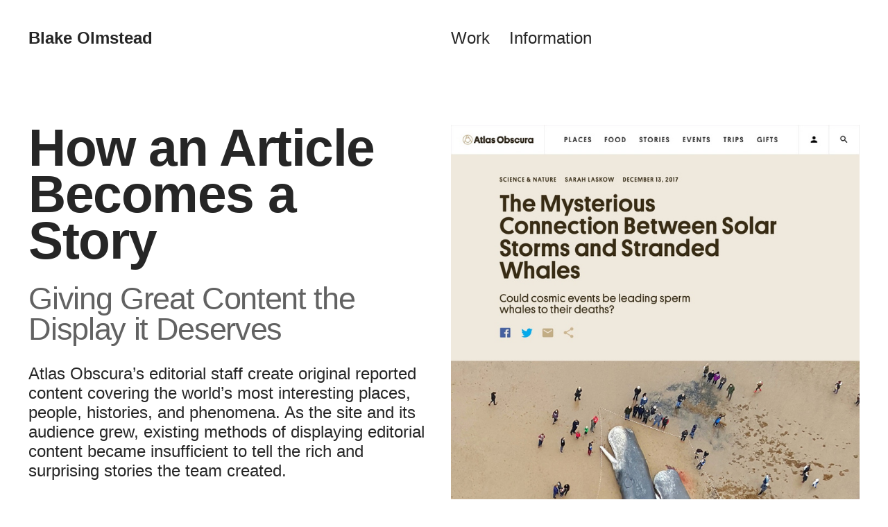

--- FILE ---
content_type: text/html; charset=UTF-8
request_url: https://blakeolmstead.com/Rethinking-Article-Templates
body_size: 28738
content:
<!DOCTYPE html>
<!-- 

        Running on cargo.site

-->
<html lang="en" data-predefined-style="true" data-css-presets="true" data-css-preset data-typography-preset>
	<head>
<script>
				var __cargo_context__ = 'live';
				var __cargo_js_ver__ = 'c=2806793921';
				var __cargo_maint__ = false;
				
				
			</script>
					<meta http-equiv="X-UA-Compatible" content="IE=edge,chrome=1">
		<meta http-equiv="Content-Type" content="text/html; charset=utf-8">
		<meta name="viewport" content="initial-scale=1.0, maximum-scale=1.0, user-scalable=no">
		
			<meta name="robots" content="index,follow">
		<title>Rethinking Article Templates — Blake Olmstead</title>
		<meta name="description" content="How an Article Becomes a Story Giving Great Content the Display it Deserves Atlas Obscura’s editorial staff create original reported content covering the...">
				<meta name="twitter:card" content="summary_large_image">
		<meta name="twitter:title" content="Rethinking Article Templates — Blake Olmstead">
		<meta name="twitter:description" content="How an Article Becomes a Story Giving Great Content the Display it Deserves Atlas Obscura’s editorial staff create original reported content covering the...">
		<meta name="twitter:image" content="https://freight.cargo.site/w/1200/i/a3faee72312880a6247339ff8cd1a162bf388bcb69e491912127fdb133866b70/Standard-Layout--Long-Copy-4.png">
		<meta property="og:locale" content="en_US">
		<meta property="og:title" content="Rethinking Article Templates — Blake Olmstead">
		<meta property="og:description" content="How an Article Becomes a Story Giving Great Content the Display it Deserves Atlas Obscura’s editorial staff create original reported content covering the...">
		<meta property="og:url" content="https://blakeolmstead.com/Rethinking-Article-Templates">
		<meta property="og:image" content="https://freight.cargo.site/w/1200/i/a3faee72312880a6247339ff8cd1a162bf388bcb69e491912127fdb133866b70/Standard-Layout--Long-Copy-4.png">
		<meta property="og:type" content="website">

		<link rel="preconnect" href="https://static.cargo.site" crossorigin>
		<link rel="preconnect" href="https://freight.cargo.site" crossorigin>

		<link rel="preconnect" href="https://fonts.gstatic.com" crossorigin>
		
		<!--<link rel="preload" href="https://static.cargo.site/assets/social/IconFont-Regular-0.9.3.woff2" as="font" type="font/woff" crossorigin>-->

		

		<link href="https://freight.cargo.site/t/original/i/99c170fb067f9562ef5d35a027bbcefcdc177fba31a2f19f43aec02ebe0da390/Screen-Shot-2018-10-30-at-2.06.40-PM.ico" rel="shortcut icon">
		<link href="https://blakeolmstead.com/rss" rel="alternate" type="application/rss+xml" title="Blake Olmstead feed">

		<link href="//fonts.googleapis.com/css?family=Space Mono:400,400italic,700,700italic&c=2806793921&" id="" rel="stylesheet" type="text/css" />
<link href="https://blakeolmstead.com/stylesheet?c=2806793921&1649252290" id="member_stylesheet" rel="stylesheet" type="text/css" />
<style id="">@font-face{font-family:Icons;src:url(https://static.cargo.site/assets/social/IconFont-Regular-0.9.3.woff2);unicode-range:U+E000-E15C,U+F0000,U+FE0E}@font-face{font-family:Icons;src:url(https://static.cargo.site/assets/social/IconFont-Regular-0.9.3.woff2);font-weight:240;unicode-range:U+E000-E15C,U+F0000,U+FE0E}@font-face{font-family:Icons;src:url(https://static.cargo.site/assets/social/IconFont-Regular-0.9.3.woff2);unicode-range:U+E000-E15C,U+F0000,U+FE0E;font-weight:400}@font-face{font-family:Icons;src:url(https://static.cargo.site/assets/social/IconFont-Regular-0.9.3.woff2);unicode-range:U+E000-E15C,U+F0000,U+FE0E;font-weight:600}@font-face{font-family:Icons;src:url(https://static.cargo.site/assets/social/IconFont-Regular-0.9.3.woff2);unicode-range:U+E000-E15C,U+F0000,U+FE0E;font-weight:800}@font-face{font-family:Icons;src:url(https://static.cargo.site/assets/social/IconFont-Regular-0.9.3.woff2);unicode-range:U+E000-E15C,U+F0000,U+FE0E;font-style:italic}@font-face{font-family:Icons;src:url(https://static.cargo.site/assets/social/IconFont-Regular-0.9.3.woff2);unicode-range:U+E000-E15C,U+F0000,U+FE0E;font-weight:200;font-style:italic}@font-face{font-family:Icons;src:url(https://static.cargo.site/assets/social/IconFont-Regular-0.9.3.woff2);unicode-range:U+E000-E15C,U+F0000,U+FE0E;font-weight:400;font-style:italic}@font-face{font-family:Icons;src:url(https://static.cargo.site/assets/social/IconFont-Regular-0.9.3.woff2);unicode-range:U+E000-E15C,U+F0000,U+FE0E;font-weight:600;font-style:italic}@font-face{font-family:Icons;src:url(https://static.cargo.site/assets/social/IconFont-Regular-0.9.3.woff2);unicode-range:U+E000-E15C,U+F0000,U+FE0E;font-weight:800;font-style:italic}body.iconfont-loading,body.iconfont-loading *{color:transparent!important}body{-moz-osx-font-smoothing:grayscale;-webkit-font-smoothing:antialiased;-webkit-text-size-adjust:none}body.no-scroll{overflow:hidden}/*!
 * Content
 */.page{word-wrap:break-word}:focus{outline:0}.pointer-events-none{pointer-events:none}.pointer-events-auto{pointer-events:auto}.pointer-events-none .page_content .audio-player,.pointer-events-none .page_content .shop_product,.pointer-events-none .page_content a,.pointer-events-none .page_content audio,.pointer-events-none .page_content button,.pointer-events-none .page_content details,.pointer-events-none .page_content iframe,.pointer-events-none .page_content img,.pointer-events-none .page_content input,.pointer-events-none .page_content video{pointer-events:auto}.pointer-events-none .page_content *>a,.pointer-events-none .page_content>a{position:relative}s *{text-transform:inherit}#toolset{position:fixed;bottom:10px;right:10px;z-index:8}.mobile #toolset,.template_site_inframe #toolset{display:none}#toolset a{display:block;height:24px;width:24px;margin:0;padding:0;text-decoration:none;background:rgba(0,0,0,.2)}#toolset a:hover{background:rgba(0,0,0,.8)}[data-adminview] #toolset a,[data-adminview] #toolset_admin a{background:rgba(0,0,0,.04);pointer-events:none;cursor:default}#toolset_admin a:active{background:rgba(0,0,0,.7)}#toolset_admin a svg>*{transform:scale(1.1) translate(0,-.5px);transform-origin:50% 50%}#toolset_admin a svg{pointer-events:none;width:100%!important;height:auto!important}#following-container{overflow:auto;-webkit-overflow-scrolling:touch}#following-container iframe{height:100%;width:100%;position:absolute;top:0;left:0;right:0;bottom:0}:root{--following-width:-400px;--following-animation-duration:450ms}@keyframes following-open{0%{transform:translateX(0)}100%{transform:translateX(var(--following-width))}}@keyframes following-open-inverse{0%{transform:translateX(0)}100%{transform:translateX(calc(-1 * var(--following-width)))}}@keyframes following-close{0%{transform:translateX(var(--following-width))}100%{transform:translateX(0)}}@keyframes following-close-inverse{0%{transform:translateX(calc(-1 * var(--following-width)))}100%{transform:translateX(0)}}body.animate-left{animation:following-open var(--following-animation-duration);animation-fill-mode:both;animation-timing-function:cubic-bezier(.24,1,.29,1)}#following-container.animate-left{animation:following-close-inverse var(--following-animation-duration);animation-fill-mode:both;animation-timing-function:cubic-bezier(.24,1,.29,1)}#following-container.animate-left #following-frame{animation:following-close var(--following-animation-duration);animation-fill-mode:both;animation-timing-function:cubic-bezier(.24,1,.29,1)}body.animate-right{animation:following-close var(--following-animation-duration);animation-fill-mode:both;animation-timing-function:cubic-bezier(.24,1,.29,1)}#following-container.animate-right{animation:following-open-inverse var(--following-animation-duration);animation-fill-mode:both;animation-timing-function:cubic-bezier(.24,1,.29,1)}#following-container.animate-right #following-frame{animation:following-open var(--following-animation-duration);animation-fill-mode:both;animation-timing-function:cubic-bezier(.24,1,.29,1)}.slick-slider{position:relative;display:block;-moz-box-sizing:border-box;box-sizing:border-box;-webkit-user-select:none;-moz-user-select:none;-ms-user-select:none;user-select:none;-webkit-touch-callout:none;-khtml-user-select:none;-ms-touch-action:pan-y;touch-action:pan-y;-webkit-tap-highlight-color:transparent}.slick-list{position:relative;display:block;overflow:hidden;margin:0;padding:0}.slick-list:focus{outline:0}.slick-list.dragging{cursor:pointer;cursor:hand}.slick-slider .slick-list,.slick-slider .slick-track{transform:translate3d(0,0,0);will-change:transform}.slick-track{position:relative;top:0;left:0;display:block}.slick-track:after,.slick-track:before{display:table;content:'';width:1px;height:1px;margin-top:-1px;margin-left:-1px}.slick-track:after{clear:both}.slick-loading .slick-track{visibility:hidden}.slick-slide{display:none;float:left;height:100%;min-height:1px}[dir=rtl] .slick-slide{float:right}.content .slick-slide img{display:inline-block}.content .slick-slide img:not(.image-zoom){cursor:pointer}.content .scrub .slick-list,.content .scrub .slick-slide img:not(.image-zoom){cursor:ew-resize}body.slideshow-scrub-dragging *{cursor:ew-resize!important}.content .slick-slide img:not([src]),.content .slick-slide img[src='']{width:100%;height:auto}.slick-slide.slick-loading img{display:none}.slick-slide.dragging img{pointer-events:none}.slick-initialized .slick-slide{display:block}.slick-loading .slick-slide{visibility:hidden}.slick-vertical .slick-slide{display:block;height:auto;border:1px solid transparent}.slick-arrow.slick-hidden{display:none}.slick-arrow{position:absolute;z-index:9;width:0;top:0;height:100%;cursor:pointer;will-change:opacity;-webkit-transition:opacity 333ms cubic-bezier(.4,0,.22,1);transition:opacity 333ms cubic-bezier(.4,0,.22,1)}.slick-arrow.hidden{opacity:0}.slick-arrow svg{position:absolute;width:36px;height:36px;top:0;left:0;right:0;bottom:0;margin:auto;transform:translate(.25px,.25px)}.slick-arrow svg.right-arrow{transform:translate(.25px,.25px) scaleX(-1)}.slick-arrow svg:active{opacity:.75}.slick-arrow svg .arrow-shape{fill:none!important;stroke:#fff;stroke-linecap:square}.slick-arrow svg .arrow-outline{fill:none!important;stroke-width:2.5px;stroke:rgba(0,0,0,.6);stroke-linecap:square}.slick-arrow.slick-next{right:0;text-align:right}.slick-next svg,.wallpaper-navigation .slick-next svg{margin-right:10px}.mobile .slick-next svg{margin-right:10px}.slick-arrow.slick-prev{text-align:left}.slick-prev svg,.wallpaper-navigation .slick-prev svg{margin-left:10px}.mobile .slick-prev svg{margin-left:10px}.loading_animation{display:none;vertical-align:middle;z-index:15;line-height:0;pointer-events:none;border-radius:100%}.loading_animation.hidden{display:none}.loading_animation.pulsing{opacity:0;display:inline-block;animation-delay:.1s;-webkit-animation-delay:.1s;-moz-animation-delay:.1s;animation-duration:12s;animation-iteration-count:infinite;animation:fade-pulse-in .5s ease-in-out;-moz-animation:fade-pulse-in .5s ease-in-out;-webkit-animation:fade-pulse-in .5s ease-in-out;-webkit-animation-fill-mode:forwards;-moz-animation-fill-mode:forwards;animation-fill-mode:forwards}.loading_animation.pulsing.no-delay{animation-delay:0s;-webkit-animation-delay:0s;-moz-animation-delay:0s}.loading_animation div{border-radius:100%}.loading_animation div svg{max-width:100%;height:auto}.loading_animation div,.loading_animation div svg{width:20px;height:20px}.loading_animation.full-width svg{width:100%;height:auto}.loading_animation.full-width.big svg{width:100px;height:100px}.loading_animation div svg>*{fill:#ccc}.loading_animation div{-webkit-animation:spin-loading 12s ease-out;-webkit-animation-iteration-count:infinite;-moz-animation:spin-loading 12s ease-out;-moz-animation-iteration-count:infinite;animation:spin-loading 12s ease-out;animation-iteration-count:infinite}.loading_animation.hidden{display:none}[data-backdrop] .loading_animation{position:absolute;top:15px;left:15px;z-index:99}.loading_animation.position-absolute.middle{top:calc(50% - 10px);left:calc(50% - 10px)}.loading_animation.position-absolute.topleft{top:0;left:0}.loading_animation.position-absolute.middleright{top:calc(50% - 10px);right:1rem}.loading_animation.position-absolute.middleleft{top:calc(50% - 10px);left:1rem}.loading_animation.gray div svg>*{fill:#999}.loading_animation.gray-dark div svg>*{fill:#666}.loading_animation.gray-darker div svg>*{fill:#555}.loading_animation.gray-light div svg>*{fill:#ccc}.loading_animation.white div svg>*{fill:rgba(255,255,255,.85)}.loading_animation.blue div svg>*{fill:#698fff}.loading_animation.inline{display:inline-block;margin-bottom:.5ex}.loading_animation.inline.left{margin-right:.5ex}@-webkit-keyframes fade-pulse-in{0%{opacity:0}50%{opacity:.5}100%{opacity:1}}@-moz-keyframes fade-pulse-in{0%{opacity:0}50%{opacity:.5}100%{opacity:1}}@keyframes fade-pulse-in{0%{opacity:0}50%{opacity:.5}100%{opacity:1}}@-webkit-keyframes pulsate{0%{opacity:1}50%{opacity:0}100%{opacity:1}}@-moz-keyframes pulsate{0%{opacity:1}50%{opacity:0}100%{opacity:1}}@keyframes pulsate{0%{opacity:1}50%{opacity:0}100%{opacity:1}}@-webkit-keyframes spin-loading{0%{transform:rotate(0)}9%{transform:rotate(1050deg)}18%{transform:rotate(-1090deg)}20%{transform:rotate(-1080deg)}23%{transform:rotate(-1080deg)}28%{transform:rotate(-1095deg)}29%{transform:rotate(-1065deg)}34%{transform:rotate(-1080deg)}35%{transform:rotate(-1050deg)}40%{transform:rotate(-1065deg)}41%{transform:rotate(-1035deg)}44%{transform:rotate(-1035deg)}47%{transform:rotate(-2160deg)}50%{transform:rotate(-2160deg)}56%{transform:rotate(45deg)}60%{transform:rotate(45deg)}80%{transform:rotate(6120deg)}100%{transform:rotate(0)}}@keyframes spin-loading{0%{transform:rotate(0)}9%{transform:rotate(1050deg)}18%{transform:rotate(-1090deg)}20%{transform:rotate(-1080deg)}23%{transform:rotate(-1080deg)}28%{transform:rotate(-1095deg)}29%{transform:rotate(-1065deg)}34%{transform:rotate(-1080deg)}35%{transform:rotate(-1050deg)}40%{transform:rotate(-1065deg)}41%{transform:rotate(-1035deg)}44%{transform:rotate(-1035deg)}47%{transform:rotate(-2160deg)}50%{transform:rotate(-2160deg)}56%{transform:rotate(45deg)}60%{transform:rotate(45deg)}80%{transform:rotate(6120deg)}100%{transform:rotate(0)}}[grid-row]{align-items:flex-start;box-sizing:border-box;display:-webkit-box;display:-webkit-flex;display:-ms-flexbox;display:flex;-webkit-flex-wrap:wrap;-ms-flex-wrap:wrap;flex-wrap:wrap}[grid-col]{box-sizing:border-box}[grid-row] [grid-col].empty:after{content:"\0000A0";cursor:text}body.mobile[data-adminview=content-editproject] [grid-row] [grid-col].empty:after{display:none}[grid-col=auto]{-webkit-box-flex:1;-webkit-flex:1;-ms-flex:1;flex:1}[grid-col=x12]{width:100%}[grid-col=x11]{width:50%}[grid-col=x10]{width:33.33%}[grid-col=x9]{width:25%}[grid-col=x8]{width:20%}[grid-col=x7]{width:16.666666667%}[grid-col=x6]{width:14.285714286%}[grid-col=x5]{width:12.5%}[grid-col=x4]{width:11.111111111%}[grid-col=x3]{width:10%}[grid-col=x2]{width:9.090909091%}[grid-col=x1]{width:8.333333333%}[grid-col="1"]{width:8.33333%}[grid-col="2"]{width:16.66667%}[grid-col="3"]{width:25%}[grid-col="4"]{width:33.33333%}[grid-col="5"]{width:41.66667%}[grid-col="6"]{width:50%}[grid-col="7"]{width:58.33333%}[grid-col="8"]{width:66.66667%}[grid-col="9"]{width:75%}[grid-col="10"]{width:83.33333%}[grid-col="11"]{width:91.66667%}[grid-col="12"]{width:100%}body.mobile [grid-responsive] [grid-col]{width:100%;-webkit-box-flex:none;-webkit-flex:none;-ms-flex:none;flex:none}[data-ce-host=true][contenteditable=true] [grid-pad]{pointer-events:none}[data-ce-host=true][contenteditable=true] [grid-pad]>*{pointer-events:auto}[grid-pad="0"]{padding:0}[grid-pad="0.25"]{padding:.125rem}[grid-pad="0.5"]{padding:.25rem}[grid-pad="0.75"]{padding:.375rem}[grid-pad="1"]{padding:.5rem}[grid-pad="1.25"]{padding:.625rem}[grid-pad="1.5"]{padding:.75rem}[grid-pad="1.75"]{padding:.875rem}[grid-pad="2"]{padding:1rem}[grid-pad="2.5"]{padding:1.25rem}[grid-pad="3"]{padding:1.5rem}[grid-pad="3.5"]{padding:1.75rem}[grid-pad="4"]{padding:2rem}[grid-pad="5"]{padding:2.5rem}[grid-pad="6"]{padding:3rem}[grid-pad="7"]{padding:3.5rem}[grid-pad="8"]{padding:4rem}[grid-pad="9"]{padding:4.5rem}[grid-pad="10"]{padding:5rem}[grid-gutter="0"]{margin:0}[grid-gutter="0.5"]{margin:-.25rem}[grid-gutter="1"]{margin:-.5rem}[grid-gutter="1.5"]{margin:-.75rem}[grid-gutter="2"]{margin:-1rem}[grid-gutter="2.5"]{margin:-1.25rem}[grid-gutter="3"]{margin:-1.5rem}[grid-gutter="3.5"]{margin:-1.75rem}[grid-gutter="4"]{margin:-2rem}[grid-gutter="5"]{margin:-2.5rem}[grid-gutter="6"]{margin:-3rem}[grid-gutter="7"]{margin:-3.5rem}[grid-gutter="8"]{margin:-4rem}[grid-gutter="10"]{margin:-5rem}[grid-gutter="12"]{margin:-6rem}[grid-gutter="14"]{margin:-7rem}[grid-gutter="16"]{margin:-8rem}[grid-gutter="18"]{margin:-9rem}[grid-gutter="20"]{margin:-10rem}small{max-width:100%;text-decoration:inherit}img:not([src]),img[src='']{outline:1px solid rgba(177,177,177,.4);outline-offset:-1px;content:url([data-uri])}img.image-zoom{cursor:-webkit-zoom-in;cursor:-moz-zoom-in;cursor:zoom-in}#imprimatur{color:#333;font-size:10px;font-family:-apple-system,BlinkMacSystemFont,"Segoe UI",Roboto,Oxygen,Ubuntu,Cantarell,"Open Sans","Helvetica Neue",sans-serif,"Sans Serif",Icons;/*!System*/position:fixed;opacity:.3;right:-28px;bottom:160px;transform:rotate(270deg);-ms-transform:rotate(270deg);-webkit-transform:rotate(270deg);z-index:8;text-transform:uppercase;color:#999;opacity:.5;padding-bottom:2px;text-decoration:none}.mobile #imprimatur{display:none}bodycopy cargo-link a{font-family:-apple-system,BlinkMacSystemFont,"Segoe UI",Roboto,Oxygen,Ubuntu,Cantarell,"Open Sans","Helvetica Neue",sans-serif,"Sans Serif",Icons;/*!System*/font-size:12px;font-style:normal;font-weight:400;transform:rotate(270deg);text-decoration:none;position:fixed!important;right:-27px;bottom:100px;text-decoration:none;letter-spacing:normal;background:0 0;border:0;border-bottom:0;outline:0}/*! PhotoSwipe Default UI CSS by Dmitry Semenov | photoswipe.com | MIT license */.pswp--has_mouse .pswp__button--arrow--left,.pswp--has_mouse .pswp__button--arrow--right,.pswp__ui{visibility:visible}.pswp--minimal--dark .pswp__top-bar,.pswp__button{background:0 0}.pswp,.pswp__bg,.pswp__container,.pswp__img--placeholder,.pswp__zoom-wrap,.quick-view-navigation{-webkit-backface-visibility:hidden}.pswp__button{cursor:pointer;opacity:1;-webkit-appearance:none;transition:opacity .2s;-webkit-box-shadow:none;box-shadow:none}.pswp__button-close>svg{top:10px;right:10px;margin-left:auto}.pswp--touch .quick-view-navigation{display:none}.pswp__ui{-webkit-font-smoothing:auto;opacity:1;z-index:1550}.quick-view-navigation{will-change:opacity;-webkit-transition:opacity 333ms cubic-bezier(.4,0,.22,1);transition:opacity 333ms cubic-bezier(.4,0,.22,1)}.quick-view-navigation .pswp__group .pswp__button{pointer-events:auto}.pswp__button>svg{position:absolute;width:36px;height:36px}.quick-view-navigation .pswp__group:active svg{opacity:.75}.pswp__button svg .shape-shape{fill:#fff}.pswp__button svg .shape-outline{fill:#000}.pswp__button-prev>svg{top:0;bottom:0;left:10px;margin:auto}.pswp__button-next>svg{top:0;bottom:0;right:10px;margin:auto}.quick-view-navigation .pswp__group .pswp__button-prev{position:absolute;left:0;top:0;width:0;height:100%}.quick-view-navigation .pswp__group .pswp__button-next{position:absolute;right:0;top:0;width:0;height:100%}.quick-view-navigation .close-button,.quick-view-navigation .left-arrow,.quick-view-navigation .right-arrow{transform:translate(.25px,.25px)}.quick-view-navigation .right-arrow{transform:translate(.25px,.25px) scaleX(-1)}.pswp__button svg .shape-outline{fill:transparent!important;stroke:#000;stroke-width:2.5px;stroke-linecap:square}.pswp__button svg .shape-shape{fill:transparent!important;stroke:#fff;stroke-width:1.5px;stroke-linecap:square}.pswp__bg,.pswp__scroll-wrap,.pswp__zoom-wrap{width:100%;position:absolute}.quick-view-navigation .pswp__group .pswp__button-close{margin:0}.pswp__container,.pswp__item,.pswp__zoom-wrap{right:0;bottom:0;top:0;position:absolute;left:0}.pswp__ui--hidden .pswp__button{opacity:.001}.pswp__ui--hidden .pswp__button,.pswp__ui--hidden .pswp__button *{pointer-events:none}.pswp .pswp__ui.pswp__ui--displaynone{display:none}.pswp__element--disabled{display:none!important}/*! PhotoSwipe main CSS by Dmitry Semenov | photoswipe.com | MIT license */.pswp{position:fixed;display:none;height:100%;width:100%;top:0;left:0;right:0;bottom:0;margin:auto;-ms-touch-action:none;touch-action:none;z-index:9999999;-webkit-text-size-adjust:100%;line-height:initial;letter-spacing:initial;outline:0}.pswp img{max-width:none}.pswp--zoom-disabled .pswp__img{cursor:default!important}.pswp--animate_opacity{opacity:.001;will-change:opacity;-webkit-transition:opacity 333ms cubic-bezier(.4,0,.22,1);transition:opacity 333ms cubic-bezier(.4,0,.22,1)}.pswp--open{display:block}.pswp--zoom-allowed .pswp__img{cursor:-webkit-zoom-in;cursor:-moz-zoom-in;cursor:zoom-in}.pswp--zoomed-in .pswp__img{cursor:-webkit-grab;cursor:-moz-grab;cursor:grab}.pswp--dragging .pswp__img{cursor:-webkit-grabbing;cursor:-moz-grabbing;cursor:grabbing}.pswp__bg{left:0;top:0;height:100%;opacity:0;transform:translateZ(0);will-change:opacity}.pswp__scroll-wrap{left:0;top:0;height:100%}.pswp__container,.pswp__zoom-wrap{-ms-touch-action:none;touch-action:none}.pswp__container,.pswp__img{-webkit-user-select:none;-moz-user-select:none;-ms-user-select:none;user-select:none;-webkit-tap-highlight-color:transparent;-webkit-touch-callout:none}.pswp__zoom-wrap{-webkit-transform-origin:left top;-ms-transform-origin:left top;transform-origin:left top;-webkit-transition:-webkit-transform 222ms cubic-bezier(.4,0,.22,1);transition:transform 222ms cubic-bezier(.4,0,.22,1)}.pswp__bg{-webkit-transition:opacity 222ms cubic-bezier(.4,0,.22,1);transition:opacity 222ms cubic-bezier(.4,0,.22,1)}.pswp--animated-in .pswp__bg,.pswp--animated-in .pswp__zoom-wrap{-webkit-transition:none;transition:none}.pswp--hide-overflow .pswp__scroll-wrap,.pswp--hide-overflow.pswp{overflow:hidden}.pswp__img{position:absolute;width:auto;height:auto;top:0;left:0}.pswp__img--placeholder--blank{background:#222}.pswp--ie .pswp__img{width:100%!important;height:auto!important;left:0;top:0}.pswp__ui--idle{opacity:0}.pswp__error-msg{position:absolute;left:0;top:50%;width:100%;text-align:center;font-size:14px;line-height:16px;margin-top:-8px;color:#ccc}.pswp__error-msg a{color:#ccc;text-decoration:underline}.pswp__error-msg{font-family:-apple-system,BlinkMacSystemFont,"Segoe UI",Roboto,Oxygen,Ubuntu,Cantarell,"Open Sans","Helvetica Neue",sans-serif}.quick-view.mouse-down .iframe-item{pointer-events:none!important}.quick-view-caption-positioner{pointer-events:none;width:100%;height:100%}.quick-view-caption-wrapper{margin:auto;position:absolute;bottom:0;left:0;right:0}.quick-view-horizontal-align-left .quick-view-caption-wrapper{margin-left:0}.quick-view-horizontal-align-right .quick-view-caption-wrapper{margin-right:0}[data-quick-view-caption]{transition:.1s opacity ease-in-out;position:absolute;bottom:0;left:0;right:0}.quick-view-horizontal-align-left [data-quick-view-caption]{text-align:left}.quick-view-horizontal-align-right [data-quick-view-caption]{text-align:right}.quick-view-caption{transition:.1s opacity ease-in-out}.quick-view-caption>*{display:inline-block}.quick-view-caption *{pointer-events:auto}.quick-view-caption.hidden{opacity:0}.shop_product .dropdown_wrapper{flex:0 0 100%;position:relative}.shop_product select{appearance:none;-moz-appearance:none;-webkit-appearance:none;outline:0;-webkit-font-smoothing:antialiased;-moz-osx-font-smoothing:grayscale;cursor:pointer;border-radius:0;white-space:nowrap;overflow:hidden!important;text-overflow:ellipsis}.shop_product select.dropdown::-ms-expand{display:none}.shop_product a{cursor:pointer;border-bottom:none;text-decoration:none}.shop_product a.out-of-stock{pointer-events:none}body.audio-player-dragging *{cursor:ew-resize!important}.audio-player{display:inline-flex;flex:1 0 calc(100% - 2px);width:calc(100% - 2px)}.audio-player .button{height:100%;flex:0 0 3.3rem;display:flex}.audio-player .separator{left:3.3rem;height:100%}.audio-player .buffer{width:0%;height:100%;transition:left .3s linear,width .3s linear}.audio-player.seeking .buffer{transition:left 0s,width 0s}.audio-player.seeking{user-select:none;-webkit-user-select:none;cursor:ew-resize}.audio-player.seeking *{user-select:none;-webkit-user-select:none;cursor:ew-resize}.audio-player .bar{overflow:hidden;display:flex;justify-content:space-between;align-content:center;flex-grow:1}.audio-player .progress{width:0%;height:100%;transition:width .3s linear}.audio-player.seeking .progress{transition:width 0s}.audio-player .pause,.audio-player .play{cursor:pointer;height:100%}.audio-player .note-icon{margin:auto 0;order:2;flex:0 1 auto}.audio-player .title{white-space:nowrap;overflow:hidden;text-overflow:ellipsis;pointer-events:none;user-select:none;padding:.5rem 0 .5rem 1rem;margin:auto auto auto 0;flex:0 3 auto;min-width:0;width:100%}.audio-player .total-time{flex:0 1 auto;margin:auto 0}.audio-player .current-time,.audio-player .play-text{flex:0 1 auto;margin:auto 0}.audio-player .stream-anim{user-select:none;margin:auto auto auto 0}.audio-player .stream-anim span{display:inline-block}.audio-player .buffer,.audio-player .current-time,.audio-player .note-svg,.audio-player .play-text,.audio-player .separator,.audio-player .total-time{user-select:none;pointer-events:none}.audio-player .buffer,.audio-player .play-text,.audio-player .progress{position:absolute}.audio-player,.audio-player .bar,.audio-player .button,.audio-player .current-time,.audio-player .note-icon,.audio-player .pause,.audio-player .play,.audio-player .total-time{position:relative}body.mobile .audio-player,body.mobile .audio-player *{-webkit-touch-callout:none}#standalone-admin-frame{border:0;width:400px;position:absolute;right:0;top:0;height:100vh;z-index:99}body[standalone-admin=true] #standalone-admin-frame{transform:translate(0,0)}body[standalone-admin=true] .main_container{width:calc(100% - 400px)}body[standalone-admin=false] #standalone-admin-frame{transform:translate(100%,0)}body[standalone-admin=false] .main_container{width:100%}.toggle_standaloneAdmin{position:fixed;top:0;right:400px;height:40px;width:40px;z-index:999;cursor:pointer;background-color:rgba(0,0,0,.4)}.toggle_standaloneAdmin:active{opacity:.7}body[standalone-admin=false] .toggle_standaloneAdmin{right:0}.toggle_standaloneAdmin *{color:#fff;fill:#fff}.toggle_standaloneAdmin svg{padding:6px;width:100%;height:100%;opacity:.85}body[standalone-admin=false] .toggle_standaloneAdmin #close,body[standalone-admin=true] .toggle_standaloneAdmin #backdropsettings{display:none}.toggle_standaloneAdmin>div{width:100%;height:100%}#admin_toggle_button{position:fixed;top:50%;transform:translate(0,-50%);right:400px;height:36px;width:12px;z-index:999;cursor:pointer;background-color:rgba(0,0,0,.09);padding-left:2px;margin-right:5px}#admin_toggle_button .bar{content:'';background:rgba(0,0,0,.09);position:fixed;width:5px;bottom:0;top:0;z-index:10}#admin_toggle_button:active{background:rgba(0,0,0,.065)}#admin_toggle_button *{color:#fff;fill:#fff}#admin_toggle_button svg{padding:0;width:16px;height:36px;margin-left:1px;opacity:1}#admin_toggle_button svg *{fill:#fff;opacity:1}#admin_toggle_button[data-state=closed] .toggle_admin_close{display:none}#admin_toggle_button[data-state=closed],#admin_toggle_button[data-state=closed] .toggle_admin_open{width:20px;cursor:pointer;margin:0}#admin_toggle_button[data-state=closed] svg{margin-left:2px}#admin_toggle_button[data-state=open] .toggle_admin_open{display:none}select,select *{text-rendering:auto!important}b b{font-weight:inherit}*{-webkit-box-sizing:border-box;-moz-box-sizing:border-box;box-sizing:border-box}customhtml>*{position:relative;z-index:10}body,html{min-height:100vh;margin:0;padding:0}html{touch-action:manipulation;position:relative;background-color:#fff}.main_container{min-height:100vh;width:100%;overflow:hidden}.container{display:-webkit-box;display:-webkit-flex;display:-moz-box;display:-ms-flexbox;display:flex;-webkit-flex-wrap:wrap;-moz-flex-wrap:wrap;-ms-flex-wrap:wrap;flex-wrap:wrap;max-width:100%;width:100%;overflow:visible}.container{align-items:flex-start;-webkit-align-items:flex-start}.page{z-index:2}.page ul li>text-limit{display:block}.content,.content_container,.pinned{-webkit-flex:1 0 auto;-moz-flex:1 0 auto;-ms-flex:1 0 auto;flex:1 0 auto;max-width:100%}.content_container{width:100%}.content_container.full_height{min-height:100vh}.page_background{position:absolute;top:0;left:0;width:100%;height:100%}.page_container{position:relative;overflow:visible;width:100%}.backdrop{position:absolute;top:0;z-index:1;width:100%;height:100%;max-height:100vh}.backdrop>div{position:absolute;top:0;left:0;width:100%;height:100%;-webkit-backface-visibility:hidden;backface-visibility:hidden;transform:translate3d(0,0,0);contain:strict}[data-backdrop].backdrop>div[data-overflowing]{max-height:100vh;position:absolute;top:0;left:0}body.mobile [split-responsive]{display:flex;flex-direction:column}body.mobile [split-responsive] .container{width:100%;order:2}body.mobile [split-responsive] .backdrop{position:relative;height:50vh;width:100%;order:1}body.mobile [split-responsive] [data-auxiliary].backdrop{position:absolute;height:50vh;width:100%;order:1}.page{position:relative;z-index:2}img[data-align=left]{float:left}img[data-align=right]{float:right}[data-rotation]{transform-origin:center center}.content .page_content:not([contenteditable=true]) [data-draggable]{pointer-events:auto!important;backface-visibility:hidden}.preserve-3d{-moz-transform-style:preserve-3d;transform-style:preserve-3d}.content .page_content:not([contenteditable=true]) [data-draggable] iframe{pointer-events:none!important}.dragging-active iframe{pointer-events:none!important}.content .page_content:not([contenteditable=true]) [data-draggable]:active{opacity:1}.content .scroll-transition-fade{transition:transform 1s ease-in-out,opacity .8s ease-in-out}.content .scroll-transition-fade.below-viewport{opacity:0;transform:translateY(40px)}.mobile.full_width .page_container:not([split-layout]) .container_width{width:100%}[data-view=pinned_bottom] .bottom_pin_invisibility{visibility:hidden}.pinned{position:relative;width:100%}.pinned .page_container.accommodate:not(.fixed):not(.overlay){z-index:2}.pinned .page_container.overlay{position:absolute;z-index:4}.pinned .page_container.overlay.fixed{position:fixed}.pinned .page_container.overlay.fixed .page{max-height:100vh;-webkit-overflow-scrolling:touch}.pinned .page_container.overlay.fixed .page.allow-scroll{overflow-y:auto;overflow-x:hidden}.pinned .page_container.overlay.fixed .page.allow-scroll{align-items:flex-start;-webkit-align-items:flex-start}.pinned .page_container .page.allow-scroll::-webkit-scrollbar{width:0;background:0 0;display:none}.pinned.pinned_top .page_container.overlay{left:0;top:0}.pinned.pinned_bottom .page_container.overlay{left:0;bottom:0}div[data-container=set]:empty{margin-top:1px}.thumbnails{position:relative;z-index:1}[thumbnails=grid]{align-items:baseline}[thumbnails=justify] .thumbnail{box-sizing:content-box}[thumbnails][data-padding-zero] .thumbnail{margin-bottom:-1px}[thumbnails=montessori] .thumbnail{pointer-events:auto;position:absolute}[thumbnails] .thumbnail>a{display:block;text-decoration:none}[thumbnails=montessori]{height:0}[thumbnails][data-resizing],[thumbnails][data-resizing] *{cursor:nwse-resize}[thumbnails] .thumbnail .resize-handle{cursor:nwse-resize;width:26px;height:26px;padding:5px;position:absolute;opacity:.75;right:-1px;bottom:-1px;z-index:100}[thumbnails][data-resizing] .resize-handle{display:none}[thumbnails] .thumbnail .resize-handle svg{position:absolute;top:0;left:0}[thumbnails] .thumbnail .resize-handle:hover{opacity:1}[data-can-move].thumbnail .resize-handle svg .resize_path_outline{fill:#fff}[data-can-move].thumbnail .resize-handle svg .resize_path{fill:#000}[thumbnails=montessori] .thumbnail_sizer{height:0;width:100%;position:relative;padding-bottom:100%;pointer-events:none}[thumbnails] .thumbnail img{display:block;min-height:3px;margin-bottom:0}[thumbnails] .thumbnail img:not([src]),img[src=""]{margin:0!important;width:100%;min-height:3px;height:100%!important;position:absolute}[aspect-ratio="1x1"].thumb_image{height:0;padding-bottom:100%;overflow:hidden}[aspect-ratio="4x3"].thumb_image{height:0;padding-bottom:75%;overflow:hidden}[aspect-ratio="16x9"].thumb_image{height:0;padding-bottom:56.25%;overflow:hidden}[thumbnails] .thumb_image{width:100%;position:relative}[thumbnails][thumbnail-vertical-align=top]{align-items:flex-start}[thumbnails][thumbnail-vertical-align=middle]{align-items:center}[thumbnails][thumbnail-vertical-align=bottom]{align-items:baseline}[thumbnails][thumbnail-horizontal-align=left]{justify-content:flex-start}[thumbnails][thumbnail-horizontal-align=middle]{justify-content:center}[thumbnails][thumbnail-horizontal-align=right]{justify-content:flex-end}.thumb_image.default_image>svg{position:absolute;top:0;left:0;bottom:0;right:0;width:100%;height:100%}.thumb_image.default_image{outline:1px solid #ccc;outline-offset:-1px;position:relative}.mobile.full_width [data-view=Thumbnail] .thumbnails_width{width:100%}.content [data-draggable] a:active,.content [data-draggable] img:active{opacity:initial}.content .draggable-dragging{opacity:initial}[data-draggable].draggable_visible{visibility:visible}[data-draggable].draggable_hidden{visibility:hidden}.gallery_card [data-draggable],.marquee [data-draggable]{visibility:inherit}[data-draggable]{visibility:visible;background-color:rgba(0,0,0,.003)}#site_menu_panel_container .image-gallery:not(.initialized){height:0;padding-bottom:100%;min-height:initial}.image-gallery:not(.initialized){min-height:100vh;visibility:hidden;width:100%}.image-gallery .gallery_card img{display:block;width:100%;height:auto}.image-gallery .gallery_card{transform-origin:center}.image-gallery .gallery_card.dragging{opacity:.1;transform:initial!important}.image-gallery:not([image-gallery=slideshow]) .gallery_card iframe:only-child,.image-gallery:not([image-gallery=slideshow]) .gallery_card video:only-child{width:100%;height:100%;top:0;left:0;position:absolute}.image-gallery[image-gallery=slideshow] .gallery_card video[muted][autoplay]:not([controls]),.image-gallery[image-gallery=slideshow] .gallery_card video[muted][data-autoplay]:not([controls]){pointer-events:none}.image-gallery [image-gallery-pad="0"] video:only-child{object-fit:cover;height:calc(100% + 1px)}div.image-gallery>a,div.image-gallery>iframe,div.image-gallery>img,div.image-gallery>video{display:none}[image-gallery-row]{align-items:flex-start;box-sizing:border-box;display:-webkit-box;display:-webkit-flex;display:-ms-flexbox;display:flex;-webkit-flex-wrap:wrap;-ms-flex-wrap:wrap;flex-wrap:wrap}.image-gallery .gallery_card_image{width:100%;position:relative}[data-predefined-style=true] .image-gallery a.gallery_card{display:block;border:none}[image-gallery-col]{box-sizing:border-box}[image-gallery-col=x12]{width:100%}[image-gallery-col=x11]{width:50%}[image-gallery-col=x10]{width:33.33%}[image-gallery-col=x9]{width:25%}[image-gallery-col=x8]{width:20%}[image-gallery-col=x7]{width:16.666666667%}[image-gallery-col=x6]{width:14.285714286%}[image-gallery-col=x5]{width:12.5%}[image-gallery-col=x4]{width:11.111111111%}[image-gallery-col=x3]{width:10%}[image-gallery-col=x2]{width:9.090909091%}[image-gallery-col=x1]{width:8.333333333%}.content .page_content [image-gallery-pad].image-gallery{pointer-events:none}.content .page_content [image-gallery-pad].image-gallery .gallery_card_image>*,.content .page_content [image-gallery-pad].image-gallery .gallery_image_caption{pointer-events:auto}.content .page_content [image-gallery-pad="0"]{padding:0}.content .page_content [image-gallery-pad="0.25"]{padding:.125rem}.content .page_content [image-gallery-pad="0.5"]{padding:.25rem}.content .page_content [image-gallery-pad="0.75"]{padding:.375rem}.content .page_content [image-gallery-pad="1"]{padding:.5rem}.content .page_content [image-gallery-pad="1.25"]{padding:.625rem}.content .page_content [image-gallery-pad="1.5"]{padding:.75rem}.content .page_content [image-gallery-pad="1.75"]{padding:.875rem}.content .page_content [image-gallery-pad="2"]{padding:1rem}.content .page_content [image-gallery-pad="2.5"]{padding:1.25rem}.content .page_content [image-gallery-pad="3"]{padding:1.5rem}.content .page_content [image-gallery-pad="3.5"]{padding:1.75rem}.content .page_content [image-gallery-pad="4"]{padding:2rem}.content .page_content [image-gallery-pad="5"]{padding:2.5rem}.content .page_content [image-gallery-pad="6"]{padding:3rem}.content .page_content [image-gallery-pad="7"]{padding:3.5rem}.content .page_content [image-gallery-pad="8"]{padding:4rem}.content .page_content [image-gallery-pad="9"]{padding:4.5rem}.content .page_content [image-gallery-pad="10"]{padding:5rem}.content .page_content [image-gallery-gutter="0"]{margin:0}.content .page_content [image-gallery-gutter="0.5"]{margin:-.25rem}.content .page_content [image-gallery-gutter="1"]{margin:-.5rem}.content .page_content [image-gallery-gutter="1.5"]{margin:-.75rem}.content .page_content [image-gallery-gutter="2"]{margin:-1rem}.content .page_content [image-gallery-gutter="2.5"]{margin:-1.25rem}.content .page_content [image-gallery-gutter="3"]{margin:-1.5rem}.content .page_content [image-gallery-gutter="3.5"]{margin:-1.75rem}.content .page_content [image-gallery-gutter="4"]{margin:-2rem}.content .page_content [image-gallery-gutter="5"]{margin:-2.5rem}.content .page_content [image-gallery-gutter="6"]{margin:-3rem}.content .page_content [image-gallery-gutter="7"]{margin:-3.5rem}.content .page_content [image-gallery-gutter="8"]{margin:-4rem}.content .page_content [image-gallery-gutter="10"]{margin:-5rem}.content .page_content [image-gallery-gutter="12"]{margin:-6rem}.content .page_content [image-gallery-gutter="14"]{margin:-7rem}.content .page_content [image-gallery-gutter="16"]{margin:-8rem}.content .page_content [image-gallery-gutter="18"]{margin:-9rem}.content .page_content [image-gallery-gutter="20"]{margin:-10rem}[image-gallery=slideshow]:not(.initialized)>*{min-height:1px;opacity:0;min-width:100%}[image-gallery=slideshow][data-constrained-by=height] [image-gallery-vertical-align].slick-track{align-items:flex-start}[image-gallery=slideshow] img.image-zoom:active{opacity:initial}[image-gallery=slideshow].slick-initialized .gallery_card{pointer-events:none}[image-gallery=slideshow].slick-initialized .gallery_card.slick-current{pointer-events:auto}[image-gallery=slideshow] .gallery_card:not(.has_caption){line-height:0}.content .page_content [image-gallery=slideshow].image-gallery>*{pointer-events:auto}.content [image-gallery=slideshow].image-gallery.slick-initialized .gallery_card{overflow:hidden;margin:0;display:flex;flex-flow:row wrap;flex-shrink:0}.content [image-gallery=slideshow].image-gallery.slick-initialized .gallery_card.slick-current{overflow:visible}[image-gallery=slideshow] .gallery_image_caption{opacity:1;transition:opacity .3s;-webkit-transition:opacity .3s;width:100%;margin-left:auto;margin-right:auto;clear:both}[image-gallery-horizontal-align=left] .gallery_image_caption{text-align:left}[image-gallery-horizontal-align=middle] .gallery_image_caption{text-align:center}[image-gallery-horizontal-align=right] .gallery_image_caption{text-align:right}[image-gallery=slideshow][data-slideshow-in-transition] .gallery_image_caption{opacity:0;transition:opacity .3s;-webkit-transition:opacity .3s}[image-gallery=slideshow] .gallery_card_image{width:initial;margin:0;display:inline-block}[image-gallery=slideshow] .gallery_card img{margin:0;display:block}[image-gallery=slideshow][data-exploded]{align-items:flex-start;box-sizing:border-box;display:-webkit-box;display:-webkit-flex;display:-ms-flexbox;display:flex;-webkit-flex-wrap:wrap;-ms-flex-wrap:wrap;flex-wrap:wrap;justify-content:flex-start;align-content:flex-start}[image-gallery=slideshow][data-exploded] .gallery_card{padding:1rem;width:16.666%}[image-gallery=slideshow][data-exploded] .gallery_card_image{height:0;display:block;width:100%}[image-gallery=grid]{align-items:baseline}[image-gallery=grid] .gallery_card.has_caption .gallery_card_image{display:block}[image-gallery=grid] [image-gallery-pad="0"].gallery_card{margin-bottom:-1px}[image-gallery=grid] .gallery_card img{margin:0}[image-gallery=columns] .gallery_card img{margin:0}[image-gallery=justify]{align-items:flex-start}[image-gallery=justify] .gallery_card img{margin:0}[image-gallery=montessori][image-gallery-row]{display:block}[image-gallery=montessori] a.gallery_card,[image-gallery=montessori] div.gallery_card{position:absolute;pointer-events:auto}[image-gallery=montessori][data-can-move] .gallery_card,[image-gallery=montessori][data-can-move] .gallery_card .gallery_card_image,[image-gallery=montessori][data-can-move] .gallery_card .gallery_card_image>*{cursor:move}[image-gallery=montessori]{position:relative;height:0}[image-gallery=freeform] .gallery_card{position:relative}[image-gallery=freeform] [image-gallery-pad="0"].gallery_card{margin-bottom:-1px}[image-gallery-vertical-align]{display:flex;flex-flow:row wrap}[image-gallery-vertical-align].slick-track{display:flex;flex-flow:row nowrap}.image-gallery .slick-list{margin-bottom:-.3px}[image-gallery-vertical-align=top]{align-content:flex-start;align-items:flex-start}[image-gallery-vertical-align=middle]{align-items:center;align-content:center}[image-gallery-vertical-align=bottom]{align-content:flex-end;align-items:flex-end}[image-gallery-horizontal-align=left]{justify-content:flex-start}[image-gallery-horizontal-align=middle]{justify-content:center}[image-gallery-horizontal-align=right]{justify-content:flex-end}.image-gallery[data-resizing],.image-gallery[data-resizing] *{cursor:nwse-resize!important}.image-gallery .gallery_card .resize-handle,.image-gallery .gallery_card .resize-handle *{cursor:nwse-resize!important}.image-gallery .gallery_card .resize-handle{width:26px;height:26px;padding:5px;position:absolute;opacity:.75;right:-1px;bottom:-1px;z-index:10}.image-gallery[data-resizing] .resize-handle{display:none}.image-gallery .gallery_card .resize-handle svg{cursor:nwse-resize!important;position:absolute;top:0;left:0}.image-gallery .gallery_card .resize-handle:hover{opacity:1}[data-can-move].gallery_card .resize-handle svg .resize_path_outline{fill:#fff}[data-can-move].gallery_card .resize-handle svg .resize_path{fill:#000}[image-gallery=montessori] .thumbnail_sizer{height:0;width:100%;position:relative;padding-bottom:100%;pointer-events:none}#site_menu_button{display:block;text-decoration:none;pointer-events:auto;z-index:9;vertical-align:top;cursor:pointer;box-sizing:content-box;font-family:Icons}#site_menu_button.custom_icon{padding:0;line-height:0}#site_menu_button.custom_icon img{width:100%;height:auto}#site_menu_wrapper.disabled #site_menu_button{display:none}#site_menu_wrapper.mobile_only #site_menu_button{display:none}body.mobile #site_menu_wrapper.mobile_only:not(.disabled) #site_menu_button:not(.active){display:block}#site_menu_panel_container[data-type=cargo_menu] #site_menu_panel{display:block;position:fixed;top:0;right:0;bottom:0;left:0;z-index:10;cursor:default}.site_menu{pointer-events:auto;position:absolute;z-index:11;top:0;bottom:0;line-height:0;max-width:400px;min-width:300px;font-size:20px;text-align:left;background:rgba(20,20,20,.95);padding:20px 30px 90px 30px;overflow-y:auto;overflow-x:hidden;display:-webkit-box;display:-webkit-flex;display:-ms-flexbox;display:flex;-webkit-box-orient:vertical;-webkit-box-direction:normal;-webkit-flex-direction:column;-ms-flex-direction:column;flex-direction:column;-webkit-box-pack:start;-webkit-justify-content:flex-start;-ms-flex-pack:start;justify-content:flex-start}body.mobile #site_menu_wrapper .site_menu{-webkit-overflow-scrolling:touch;min-width:auto;max-width:100%;width:100%;padding:20px}#site_menu_wrapper[data-sitemenu-position=bottom-left] #site_menu,#site_menu_wrapper[data-sitemenu-position=top-left] #site_menu{left:0}#site_menu_wrapper[data-sitemenu-position=bottom-right] #site_menu,#site_menu_wrapper[data-sitemenu-position=top-right] #site_menu{right:0}#site_menu_wrapper[data-type=page] .site_menu{right:0;left:0;width:100%;padding:0;margin:0;background:0 0}.site_menu_wrapper.open .site_menu{display:block}.site_menu div{display:block}.site_menu a{text-decoration:none;display:inline-block;color:rgba(255,255,255,.75);max-width:100%;overflow:hidden;white-space:nowrap;text-overflow:ellipsis;line-height:1.4}.site_menu div a.active{color:rgba(255,255,255,.4)}.site_menu div.set-link>a{font-weight:700}.site_menu div.hidden{display:none}.site_menu .close{display:block;position:absolute;top:0;right:10px;font-size:60px;line-height:50px;font-weight:200;color:rgba(255,255,255,.4);cursor:pointer;user-select:none}#site_menu_panel_container .page_container{position:relative;overflow:hidden;background:0 0;z-index:2}#site_menu_panel_container .site_menu_page_wrapper{position:fixed;top:0;left:0;overflow-y:auto;-webkit-overflow-scrolling:touch;height:100%;width:100%;z-index:100}#site_menu_panel_container .site_menu_page_wrapper .backdrop{pointer-events:none}#site_menu_panel_container #site_menu_page_overlay{position:fixed;top:0;right:0;bottom:0;left:0;cursor:default;z-index:1}#shop_button{display:block;text-decoration:none;pointer-events:auto;z-index:9;vertical-align:top;cursor:pointer;box-sizing:content-box;font-family:Icons}#shop_button.custom_icon{padding:0;line-height:0}#shop_button.custom_icon img{width:100%;height:auto}#shop_button.disabled{display:none}.loading[data-loading]{display:none;position:fixed;bottom:8px;left:8px;z-index:100}.new_site_button_wrapper{font-size:1.8rem;font-weight:400;color:rgba(0,0,0,.85);font-family:-apple-system,BlinkMacSystemFont,'Segoe UI',Roboto,Oxygen,Ubuntu,Cantarell,'Open Sans','Helvetica Neue',sans-serif,'Sans Serif',Icons;font-style:normal;line-height:1.4;color:#fff;position:fixed;bottom:0;right:0;z-index:999}body.template_site #toolset{display:none!important}body.mobile .new_site_button{display:none}.new_site_button{display:flex;height:44px;cursor:pointer}.new_site_button .plus{width:44px;height:100%}.new_site_button .plus svg{width:100%;height:100%}.new_site_button .plus svg line{stroke:#000;stroke-width:2px}.new_site_button .plus:after,.new_site_button .plus:before{content:'';width:30px;height:2px}.new_site_button .text{background:#0fce83;display:none;padding:7.5px 15px 7.5px 15px;height:100%;font-size:20px;color:#222}.new_site_button:active{opacity:.8}.new_site_button.show_full .text{display:block}.new_site_button.show_full .plus{display:none}html:not(.admin-wrapper) .template_site #confirm_modal [data-progress] .progress-indicator:after{content:'Generating Site...';padding:7.5px 15px;right:-200px;color:#000}bodycopy svg.marker-overlay,bodycopy svg.marker-overlay *{transform-origin:0 0;-webkit-transform-origin:0 0;box-sizing:initial}bodycopy svg#svgroot{box-sizing:initial}bodycopy svg.marker-overlay{padding:inherit;position:absolute;left:0;top:0;width:100%;height:100%;min-height:1px;overflow:visible;pointer-events:none;z-index:999}bodycopy svg.marker-overlay *{pointer-events:initial}bodycopy svg.marker-overlay text{letter-spacing:initial}bodycopy svg.marker-overlay a{cursor:pointer}.marquee:not(.torn-down){overflow:hidden;width:100%;position:relative;padding-bottom:.25em;padding-top:.25em;margin-bottom:-.25em;margin-top:-.25em;contain:layout}.marquee .marquee_contents{will-change:transform;display:flex;flex-direction:column}.marquee[behavior][direction].torn-down{white-space:normal}.marquee[behavior=bounce] .marquee_contents{display:block;float:left;clear:both}.marquee[behavior=bounce] .marquee_inner{display:block}.marquee[behavior=bounce][direction=vertical] .marquee_contents{width:100%}.marquee[behavior=bounce][direction=diagonal] .marquee_inner:last-child,.marquee[behavior=bounce][direction=vertical] .marquee_inner:last-child{position:relative;visibility:hidden}.marquee[behavior=bounce][direction=horizontal],.marquee[behavior=scroll][direction=horizontal]{white-space:pre}.marquee[behavior=scroll][direction=horizontal] .marquee_contents{display:inline-flex;white-space:nowrap;min-width:100%}.marquee[behavior=scroll][direction=horizontal] .marquee_inner{min-width:100%}.marquee[behavior=scroll] .marquee_inner:first-child{will-change:transform;position:absolute;width:100%;top:0;left:0}.cycle{display:none}</style>
<script type="text/json" data-set="defaults" >{"current_offset":0,"current_page":1,"cargo_url":"blakeolmstead3","is_domain":true,"is_mobile":false,"is_tablet":false,"is_phone":false,"api_path":"https:\/\/blakeolmstead.com\/_api","is_editor":false,"is_template":false,"is_direct_link":true,"direct_link_pid":5164029}</script>
<script type="text/json" data-set="DisplayOptions" >{"user_id":285078,"pagination_count":24,"title_in_project":true,"disable_project_scroll":false,"learning_cargo_seen":true,"resource_url":null,"use_sets":null,"sets_are_clickable":null,"set_links_position":null,"sticky_pages":null,"total_projects":0,"slideshow_responsive":false,"slideshow_thumbnails_header":true,"layout_options":{"content_position":"left_cover","content_width":"100","content_margin":"5","main_margin":"4","text_alignment":"text_left","vertical_position":"vertical_top","bgcolor":"transparent","WebFontConfig":{"System":{"families":{"-apple-system":{"variants":["n4","i4","n7","i7"]}}},"Google":{"families":{"Space Mono":{"variants":["400","400italic","700","700italic"]}}}},"links_orientation":"links_horizontal","viewport_size":"phone","mobile_zoom":"20","mobile_view":"desktop","mobile_padding":"-4.3","mobile_formatting":false,"width_unit":"rem","text_width":"66","is_feed":false,"limit_vertical_images":false,"image_zoom":true,"mobile_images_full_width":true,"responsive_columns":"1","responsive_thumbnails_padding":"0.7","enable_sitemenu":false,"sitemenu_mobileonly":false,"menu_position":"top-left","sitemenu_option":"cargo_menu","responsive_row_height":"75","advanced_padding_enabled":false,"main_margin_top":"4","main_margin_right":"4","main_margin_bottom":"4","main_margin_left":"4","mobile_pages_full_width":true,"scroll_transition":true,"image_full_zoom":false},"element_sort":{"no-group":[{"name":"Navigation","isActive":true},{"name":"Header Text","isActive":true},{"name":"Content","isActive":true},{"name":"Header Image","isActive":false}]},"site_menu_options":{"display_type":"page","enable":false,"mobile_only":true,"position":"top-right","single_page_id":null,"icon":"\ue131","show_homepage":true,"single_page_url":"Menu","custom_icon":false},"ecommerce_options":{"enable_ecommerce_button":false,"shop_button_position":"top-right","shop_icon":"text","custom_icon":false,"shop_icon_text":"Shopping Bag &lt;(#)&gt;","icon":"","enable_geofencing":false,"enabled_countries":["AF","AX","AL","DZ","AS","AD","AO","AI","AQ","AG","AR","AM","AW","AU","AT","AZ","BS","BH","BD","BB","BY","BE","BZ","BJ","BM","BT","BO","BQ","BA","BW","BV","BR","IO","BN","BG","BF","BI","KH","CM","CA","CV","KY","CF","TD","CL","CN","CX","CC","CO","KM","CG","CD","CK","CR","CI","HR","CU","CW","CY","CZ","DK","DJ","DM","DO","EC","EG","SV","GQ","ER","EE","ET","FK","FO","FJ","FI","FR","GF","PF","TF","GA","GM","GE","DE","GH","GI","GR","GL","GD","GP","GU","GT","GG","GN","GW","GY","HT","HM","VA","HN","HK","HU","IS","IN","ID","IR","IQ","IE","IM","IL","IT","JM","JP","JE","JO","KZ","KE","KI","KP","KR","KW","KG","LA","LV","LB","LS","LR","LY","LI","LT","LU","MO","MK","MG","MW","MY","MV","ML","MT","MH","MQ","MR","MU","YT","MX","FM","MD","MC","MN","ME","MS","MA","MZ","MM","NA","NR","NP","NL","NC","NZ","NI","NE","NG","NU","NF","MP","NO","OM","PK","PW","PS","PA","PG","PY","PE","PH","PN","PL","PT","PR","QA","RE","RO","RU","RW","BL","SH","KN","LC","MF","PM","VC","WS","SM","ST","SA","SN","RS","SC","SL","SG","SX","SK","SI","SB","SO","ZA","GS","SS","ES","LK","SD","SR","SJ","SZ","SE","CH","SY","TW","TJ","TZ","TH","TL","TG","TK","TO","TT","TN","TR","TM","TC","TV","UG","UA","AE","GB","US","UM","UY","UZ","VU","VE","VN","VG","VI","WF","EH","YE","ZM","ZW"]}}</script>
<script type="text/json" data-set="Site" >{"id":"285078","direct_link":"https:\/\/blakeolmstead.com","display_url":"blakeolmstead.com","site_url":"blakeolmstead3","account_shop_id":null,"has_ecommerce":false,"has_shop":false,"ecommerce_key_public":null,"cargo_spark_button":false,"following_url":null,"website_title":"Blake Olmstead","meta_tags":"","meta_description":"","meta_head":"","homepage_id":"5163953","css_url":"https:\/\/blakeolmstead.com\/stylesheet","rss_url":"https:\/\/blakeolmstead.com\/rss","js_url":"\/_jsapps\/design\/design.js","favicon_url":"https:\/\/freight.cargo.site\/t\/original\/i\/99c170fb067f9562ef5d35a027bbcefcdc177fba31a2f19f43aec02ebe0da390\/Screen-Shot-2018-10-30-at-2.06.40-PM.ico","home_url":"https:\/\/cargo.site","auth_url":"https:\/\/cargo.site","profile_url":null,"profile_width":0,"profile_height":0,"social_image_url":null,"social_width":0,"social_height":0,"social_description":"Cargo","social_has_image":false,"social_has_description":false,"site_menu_icon":null,"site_menu_has_image":false,"custom_html":"<customhtml><head><meta name=\"google-site-verification\" content=\"jDGI7XTE80WQNpKqdAXKLIbvby6y-YgiUP8Cubsh9f0\" \/>\n<body>\n<script type=\"text\/javascript\">\nvar gaJsHost = ((\"https:\" == document.location.protocol) ? \"https:\/\/ssl.\" : \"http:\/\/www.\");\ndocument.write(unescape(\"%3Cscript src='\" + gaJsHost + \"google-analytics.com\/ga.js' type='text\/javascript'%3E%3C\/script%3E\"));\n<\/script>\n<script type=\"text\/javascript\">\ntry {\nvar pageTracker = _gat._getTracker(\"UA-12362820-1\");\npageTracker._trackPageview();\n} catch(err) {}<\/script><\/body><\/head><\/customhtml>","filter":null,"is_editor":false,"use_hi_res":false,"hiq":null,"progenitor_site":"zero","files":[],"resource_url":"blakeolmstead.com\/_api\/v0\/site\/285078"}</script>
<script type="text/json" data-set="ScaffoldingData" >{"id":0,"title":"Blake Olmstead","project_url":0,"set_id":0,"is_homepage":false,"pin":false,"is_set":true,"in_nav":false,"stack":false,"sort":0,"index":0,"page_count":3,"pin_position":null,"thumbnail_options":null,"pages":[{"id":5163953,"title":"Home Set","project_url":"Home-Set","set_id":0,"is_homepage":true,"pin":false,"is_set":true,"in_nav":false,"stack":true,"sort":0,"index":0,"page_count":2,"pin_position":null,"thumbnail_options":null,"pages":[{"id":5163954,"site_id":285078,"project_url":"Header-1","direct_link":"https:\/\/blakeolmstead.com\/Header-1","type":"page","title":"Header","title_no_html":"Header","tags":"","display":true,"pin":false,"pin_options":null,"in_nav":false,"is_homepage":false,"backdrop_enabled":false,"is_set":false,"stack":false,"excerpt":"Creative storytelling from paper to pixels.","content":"<div grid-row=\"\" grid-pad=\"2\" grid-gutter=\"4\" grid-responsive=\"\" class=\"\"><div grid-col=\"x11\" grid-pad=\"2\"><\/div><div grid-col=\"x11\" grid-pad=\"2\" class=\"\"><h1>Creative storytelling from paper to pixels.<\/h1>\n<br>\n<br>\n<\/div>\n<\/div>","content_no_html":"Creative storytelling from paper to pixels.\n\n\n\n","content_partial_html":"<h1>Creative storytelling from paper to pixels.<\/h1>\n<br>\n<br>\n\n","thumb":"","thumb_meta":null,"thumb_is_visible":false,"sort":1,"index":0,"set_id":5163953,"page_options":{"using_local_css":true,"local_css":"[local-style=\"5163954\"] .container_width {\n}\n\n[local-style=\"5163954\"] body {\n}\n\n[local-style=\"5163954\"] .backdrop {\n}\n\n[local-style=\"5163954\"] .page {\n}\n\n[local-style=\"5163954\"] .page_background {\n\tbackground-color: transparent \/*!page_container_bgcolor*\/;\n}\n\n[local-style=\"5163954\"] .content_padding {\n\tpadding-top: 3rem \/*!main_margin*\/;\n\tpadding-bottom: 3rem \/*!main_margin*\/;\n\tpadding-left: 3rem \/*!main_margin*\/;\n\tpadding-right: 3rem \/*!main_margin*\/;\n}\n\n[data-predefined-style=\"true\"] [local-style=\"5163954\"] bodycopy {\n}\n\n[data-predefined-style=\"true\"] [local-style=\"5163954\"] bodycopy a {\n}\n\n[data-predefined-style=\"true\"] [local-style=\"5163954\"] h1 {\n\tfont-size: 7.5rem;\n}\n\n[data-predefined-style=\"true\"] [local-style=\"5163954\"] h1 a {\n}\n\n[data-predefined-style=\"true\"] [local-style=\"5163954\"] h2 {\n}\n\n[data-predefined-style=\"true\"] [local-style=\"5163954\"] h2 a {\n}\n\n[data-predefined-style=\"true\"] [local-style=\"5163954\"] small {\n}\n\n[data-predefined-style=\"true\"] [local-style=\"5163954\"] small a {\n}\n\n[data-predefined-style=\"true\"] [local-style=\"5163954\"] test {\n}\n\n[data-predefined-style=\"true\"] [local-style=\"5163954\"] test a {\n}","local_layout_options":{"split_layout":false,"split_responsive":false,"full_height":false,"advanced_padding_enabled":false,"page_container_bgcolor":"transparent","show_local_thumbs":false,"page_bgcolor":"","main_margin_top":"3","main_margin":"3","main_margin_right":"3","main_margin_bottom":"3","main_margin_left":"3"}},"set_open":false,"images":[],"backdrop":null},{"id":5163955,"site_id":285078,"project_url":"Featured-Projects","direct_link":"https:\/\/blakeolmstead.com\/Featured-Projects","type":"page","title":"Featured Projects","title_no_html":"Featured Projects","tags":"","display":true,"pin":false,"pin_options":null,"in_nav":false,"is_homepage":false,"backdrop_enabled":false,"is_set":false,"stack":false,"excerpt":"Total Eclipse Festival\n\n\nBrand Identity, Event Branding\n\n\n\n\n\n\n\n\n\nA New Model for Storytelling\n\nProduct Design\n\n\n\n\n\n\nA Shop for Curious Curios\u00a0\n\nProduct...","content":"<div grid-row=\"\" grid-pad=\"2\" grid-gutter=\"4\" grid-responsive=\"\" class=\"\">\n\t<div grid-col=\"x11\" grid-pad=\"2\" class=\"\">\n<a href=\"Total-Eclipse-Festival\" rel=\"history\"><img width=\"1501\" height=\"1001\" width_o=\"1501\" height_o=\"1001\" data-src=\"https:\/\/freight.cargo.site\/t\/original\/i\/f26f60b900a0868782a03efb9c659ef19450adfd38e6d1775607f62ac55f314c\/total-eclipse-cover-23.png\" data-mid=\"26712616\" border=\"0\" \/><br>Total Eclipse Festival<br>\n\n<span style=\"color: #acacac;\">Brand Identity, Event Branding<\/span>\n<br><\/a>\n<br>\n<a href=\"Rethinking-Article-Templates\" rel=\"history\" class=\"image-link\"><br>\n<br>\n<img width=\"1503\" height=\"1002\" width_o=\"1503\" height_o=\"1002\" data-src=\"https:\/\/freight.cargo.site\/t\/original\/i\/a3faee72312880a6247339ff8cd1a162bf388bcb69e491912127fdb133866b70\/Standard-Layout--Long-Copy-4.png\" data-mid=\"26712671\" border=\"0\" \/><\/a><a href=\"Rethinking-Article-Templates\" rel=\"history\"><br>A New Model for Storytelling<br>\n<span style=\"color: #acacac;\">Product Design<\/span>\n<br><\/a><br><br>\n<br><a href=\"Curiosity-Shop\" rel=\"history\"><img width=\"1024\" height=\"686\" width_o=\"1024\" height_o=\"686\" data-src=\"https:\/\/freight.cargo.site\/t\/original\/i\/331086875fb188ff78c0a80631ace09255f6000dac7c55f82f6476d1da4af84e\/Artboard-Copy-9.png\" data-mid=\"26927104\" border=\"0\" \/><br>A Shop for Curious Curios&nbsp;<br>\n<span style=\"color: #acacac;\">Product Design<\/span>\n<\/a><br>\n<\/div>\n\t<div grid-col=\"x11\" grid-pad=\"2\" class=\"\">\n<a href=\"AO-Brand-Guidelines\" rel=\"history\"><span style=\"color: #acacac;\"><\/span><img width=\"6000\" height=\"4000\" width_o=\"6000\" height_o=\"4000\" data-src=\"https:\/\/freight.cargo.site\/t\/original\/i\/6278d407ca61da82cb291b946a760966393532abc2d4c6f5cec9689c1f829c36\/alexander-milo-545054-unsplash.jpg\" data-mid=\"27404998\" border=\"0\" \/><br>Atlas Obscura Brand Identity<br>\n\n<span style=\"color: #acacac;\">Brand Identity, Style Guide<\/span>\n<br><\/a><br>\n<br><br><a href=\"Best-Barber-Brand\" rel=\"history\"><img width=\"750\" height=\"500\" width_o=\"750\" height_o=\"500\" data-src=\"https:\/\/freight.cargo.site\/t\/original\/i\/e9ab160ead5503de90a5462e791893108b1a8b4935f396c49424fb1a1820a0ba\/best.jpg\" data-mid=\"27405167\" border=\"0\" \/><br>Best Barber Identity<br>\n\n<span style=\"color: #acacac;\">Web, Brand Identity<\/span>\n<br><\/a>\n<br><br>\n<br>\n<a href=\"Logos\" rel=\"history\"><img width=\"1224\" height=\"816\" width_o=\"1224\" height_o=\"816\" data-src=\"https:\/\/freight.cargo.site\/t\/original\/i\/50373272280760d5ee58a3dfee7322e4e342661f7c3344756603c62250ec5446\/Webp.net-gifmaker.gif\" data-mid=\"26712670\" border=\"0\" \/><br>Misc. Logos<br><span style=\"color: #acacac;\">Identity<\/span>\n<\/a>\n<\/div>\n<\/div>\n\n<br><br>\n\n<div grid-row=\"\" grid-pad=\"2\" grid-gutter=\"4\" grid-responsive=\"\" class=\"\"><div grid-col=\"x11\" grid-pad=\"2\"><\/div><div grid-col=\"x11\" grid-pad=\"2\" class=\"\"><a href=\"Work\" rel=\"history\">Work Archive \ue04b\ufe0e<\/a><\/div><\/div>","content_no_html":"\n\t\n{image 26}Total Eclipse Festival\n\nBrand Identity, Event Branding\n\n\n\n\n{image 28}A New Model for Storytelling\nProduct Design\n\n{image 29}A Shop for Curious Curios&nbsp;\nProduct Design\n\n\n\t\n{image 30}Atlas Obscura Brand Identity\n\nBrand Identity, Style Guide\n\n{image 32}Best Barber Identity\n\nWeb, Brand Identity\n\n\n\n{image 27}Misc. LogosIdentity\n\n\n\n\n\n\nWork Archive \ue04b\ufe0e","content_partial_html":"\n\t\n<a href=\"Total-Eclipse-Festival\" rel=\"history\"><img width=\"1501\" height=\"1001\" width_o=\"1501\" height_o=\"1001\" data-src=\"https:\/\/freight.cargo.site\/t\/original\/i\/f26f60b900a0868782a03efb9c659ef19450adfd38e6d1775607f62ac55f314c\/total-eclipse-cover-23.png\" data-mid=\"26712616\" border=\"0\" \/><br>Total Eclipse Festival<br>\n\n<span style=\"color: #acacac;\">Brand Identity, Event Branding<\/span>\n<br><\/a>\n<br>\n<a href=\"Rethinking-Article-Templates\" rel=\"history\" class=\"image-link\"><br>\n<br>\n<img width=\"1503\" height=\"1002\" width_o=\"1503\" height_o=\"1002\" data-src=\"https:\/\/freight.cargo.site\/t\/original\/i\/a3faee72312880a6247339ff8cd1a162bf388bcb69e491912127fdb133866b70\/Standard-Layout--Long-Copy-4.png\" data-mid=\"26712671\" border=\"0\" \/><\/a><a href=\"Rethinking-Article-Templates\" rel=\"history\"><br>A New Model for Storytelling<br>\n<span style=\"color: #acacac;\">Product Design<\/span>\n<br><\/a><br><br>\n<br><a href=\"Curiosity-Shop\" rel=\"history\"><img width=\"1024\" height=\"686\" width_o=\"1024\" height_o=\"686\" data-src=\"https:\/\/freight.cargo.site\/t\/original\/i\/331086875fb188ff78c0a80631ace09255f6000dac7c55f82f6476d1da4af84e\/Artboard-Copy-9.png\" data-mid=\"26927104\" border=\"0\" \/><br>A Shop for Curious Curios&nbsp;<br>\n<span style=\"color: #acacac;\">Product Design<\/span>\n<\/a><br>\n\n\t\n<a href=\"AO-Brand-Guidelines\" rel=\"history\"><span style=\"color: #acacac;\"><\/span><img width=\"6000\" height=\"4000\" width_o=\"6000\" height_o=\"4000\" data-src=\"https:\/\/freight.cargo.site\/t\/original\/i\/6278d407ca61da82cb291b946a760966393532abc2d4c6f5cec9689c1f829c36\/alexander-milo-545054-unsplash.jpg\" data-mid=\"27404998\" border=\"0\" \/><br>Atlas Obscura Brand Identity<br>\n\n<span style=\"color: #acacac;\">Brand Identity, Style Guide<\/span>\n<br><\/a><br>\n<br><br><a href=\"Best-Barber-Brand\" rel=\"history\"><img width=\"750\" height=\"500\" width_o=\"750\" height_o=\"500\" data-src=\"https:\/\/freight.cargo.site\/t\/original\/i\/e9ab160ead5503de90a5462e791893108b1a8b4935f396c49424fb1a1820a0ba\/best.jpg\" data-mid=\"27405167\" border=\"0\" \/><br>Best Barber Identity<br>\n\n<span style=\"color: #acacac;\">Web, Brand Identity<\/span>\n<br><\/a>\n<br><br>\n<br>\n<a href=\"Logos\" rel=\"history\"><img width=\"1224\" height=\"816\" width_o=\"1224\" height_o=\"816\" data-src=\"https:\/\/freight.cargo.site\/t\/original\/i\/50373272280760d5ee58a3dfee7322e4e342661f7c3344756603c62250ec5446\/Webp.net-gifmaker.gif\" data-mid=\"26712670\" border=\"0\" \/><br>Misc. Logos<br><span style=\"color: #acacac;\">Identity<\/span>\n<\/a>\n\n\n\n<br><br>\n\n<a href=\"Work\" rel=\"history\">Work Archive \ue04b\ufe0e<\/a>","thumb":"26031563","thumb_meta":{"thumbnail_crop":{"percentWidth":"100","marginLeft":0,"marginTop":0,"imageModel":{"id":26031563,"project_id":5163955,"image_ref":"{image 1}","name":"kt7y-z8fqzy-joel-filipe.jpg","hash":"215428b712094ec5d407fe0e6fe1c5851f640a97d9cb278f716bbe7bbd3b4d34","width":5224,"height":3236,"sort":0,"date_added":"1539282465"},"stored":{"ratio":61.944869831547,"crop_ratio":"1x1"},"cropManuallySet":false}},"thumb_is_visible":false,"sort":2,"index":1,"set_id":5163953,"page_options":{"using_local_css":true,"local_css":"[local-style=\"5163955\"] .container_width {\n}\n\n[local-style=\"5163955\"] body {\n\tbackground-color: initial \/*!variable_defaults*\/;\n}\n\n[local-style=\"5163955\"] .backdrop {\n}\n\n[local-style=\"5163955\"] .page {\n}\n\n[local-style=\"5163955\"] .page_background {\n\tbackground-color: initial \/*!page_container_bgcolor*\/;\n}\n\n[local-style=\"5163955\"] .content_padding {\n}\n\n[data-predefined-style=\"true\"] [local-style=\"5163955\"] bodycopy {\n}\n\n[data-predefined-style=\"true\"] [local-style=\"5163955\"] bodycopy a {\n}\n\n[data-predefined-style=\"true\"] [local-style=\"5163955\"] h1 {\n}\n\n[data-predefined-style=\"true\"] [local-style=\"5163955\"] h1 a {\n}\n\n[data-predefined-style=\"true\"] [local-style=\"5163955\"] h2 {\n}\n\n[data-predefined-style=\"true\"] [local-style=\"5163955\"] h2 a {\n}\n\n[data-predefined-style=\"true\"] [local-style=\"5163955\"] small {\n}\n\n[data-predefined-style=\"true\"] [local-style=\"5163955\"] small a {\n}\n\n[data-predefined-style=\"true\"] [local-style=\"5163955\"] test {\n}\n\n[data-predefined-style=\"true\"] [local-style=\"5163955\"] test a {\n}","local_layout_options":{"split_layout":false,"split_responsive":false,"full_height":false,"advanced_padding_enabled":false,"page_container_bgcolor":"","show_local_thumbs":false,"page_bgcolor":""}},"set_open":false,"images":[{"id":26031563,"project_id":5163955,"image_ref":"{image 1}","name":"kt7y-z8fqzy-joel-filipe.jpg","hash":"215428b712094ec5d407fe0e6fe1c5851f640a97d9cb278f716bbe7bbd3b4d34","width":5224,"height":3236,"sort":0,"exclude_from_backdrop":false,"date_added":"1539282465"},{"id":26031564,"project_id":5163955,"image_ref":"{image 14}","name":"f3.jpg","hash":"0cc467c919184e1a5996cd4de663c95fb9c6590f94b648da980a2b818adf5840","width":3000,"height":1858,"sort":0,"exclude_from_backdrop":false,"date_added":"1539282465"},{"id":26031565,"project_id":5163955,"image_ref":"{image 17}","name":"f4.jpg","hash":"425a1a9811c0f99269ddd9fb7770bb665155404f291e31159748608914452c85","width":4288,"height":2656,"sort":0,"exclude_from_backdrop":false,"date_added":"1539282465"},{"id":26031566,"project_id":5163955,"image_ref":"{image 21}","name":"f6.jpg","hash":"95514b8b0682305c379cd11c39ca763db52514d20bcd768749d2ecee55bb1844","width":3000,"height":1858,"sort":0,"exclude_from_backdrop":false,"date_added":"1539282465"},{"id":26031567,"project_id":5163955,"image_ref":"{image 23}","name":"f12.jpg","hash":"5557748ed90b680dbb5f73e25b995a9eddfae17811c3adb66dbce31877418353","width":5224,"height":3236,"sort":0,"exclude_from_backdrop":false,"date_added":"1539282466"},{"id":26031568,"project_id":5163955,"image_ref":"{image 24}","name":"f14.jpg","hash":"0ba36916cbb4fa28c84298e1399e6ad970ff5b92d7615851a1cba7aa0dd288cd","width":5225,"height":3236,"sort":0,"exclude_from_backdrop":false,"date_added":"1539282466"},{"id":26031569,"project_id":5163955,"image_ref":"{image 25}","name":"f16.jpg","hash":"b388cfd20ce4d40b6632bc143ab944b1d8f2d15afc16cfc506d3a4e718930e56","width":5225,"height":3236,"sort":0,"exclude_from_backdrop":false,"date_added":"1539282466"},{"id":26712616,"project_id":5163955,"image_ref":"{image 26}","name":"total-eclipse-cover-23.png","hash":"f26f60b900a0868782a03efb9c659ef19450adfd38e6d1775607f62ac55f314c","width":1501,"height":1001,"sort":0,"exclude_from_backdrop":false,"date_added":"1540067379"},{"id":26712670,"project_id":5163955,"image_ref":"{image 27}","name":"Webp.net-gifmaker.gif","hash":"50373272280760d5ee58a3dfee7322e4e342661f7c3344756603c62250ec5446","width":1224,"height":816,"sort":0,"exclude_from_backdrop":false,"date_added":"1540067122"},{"id":26712671,"project_id":5163955,"image_ref":"{image 28}","name":"Standard-Layout--Long-Copy-4.png","hash":"a3faee72312880a6247339ff8cd1a162bf388bcb69e491912127fdb133866b70","width":1503,"height":1002,"sort":0,"exclude_from_backdrop":false,"date_added":"1540066939"},{"id":26927104,"project_id":5163955,"image_ref":"{image 29}","name":"Artboard-Copy-9.png","hash":"331086875fb188ff78c0a80631ace09255f6000dac7c55f82f6476d1da4af84e","width":1024,"height":686,"sort":0,"exclude_from_backdrop":false,"date_added":"1540062442"},{"id":27404998,"project_id":5163955,"image_ref":"{image 30}","name":"alexander-milo-545054-unsplash.jpg","hash":"6278d407ca61da82cb291b946a760966393532abc2d4c6f5cec9689c1f829c36","width":6000,"height":4000,"sort":0,"exclude_from_backdrop":false,"date_added":"1540226315"},{"id":27405018,"project_id":5163955,"image_ref":"{image 31}","name":"BEST.png","hash":"d6e26fa8482167178de02a76b1e50e39e3b24f2ff9592c2465cc986d918a749c","width":750,"height":500,"sort":0,"exclude_from_backdrop":false,"date_added":"1540920212"},{"id":27405167,"project_id":5163955,"image_ref":"{image 32}","name":"best.jpg","hash":"e9ab160ead5503de90a5462e791893108b1a8b4935f396c49424fb1a1820a0ba","width":750,"height":500,"sort":0,"exclude_from_backdrop":false,"date_added":"1540920420"}],"backdrop":null}]},{"id":5163957,"title":"Work","project_url":"Work-1","set_id":0,"is_homepage":false,"pin":false,"is_set":true,"in_nav":false,"stack":false,"sort":3,"index":1,"page_count":7,"pin_position":null,"thumbnail_options":null,"pages":[{"id":5163958,"site_id":285078,"project_url":"Work-Navigation","direct_link":"https:\/\/blakeolmstead.com\/Work-Navigation","type":"page","title":"Work Navigation","title_no_html":"Work Navigation","tags":"","display":false,"pin":true,"pin_options":{"position":"bottom","overlay":false,"accommodate":true},"in_nav":false,"is_homepage":false,"backdrop_enabled":false,"is_set":false,"stack":false,"excerpt":"\ue04c\ufe0e\u00a0Index\n\tNext Page\u00a0\ue04b\ufe0e","content":"<br>\n<div grid-row=\"\" grid-pad=\"2\" grid-gutter=\"4\">\n\t<div grid-col=\"x11\" grid-pad=\"2\" class=\"\"><a href=\"Work\" rel=\"history\">\ue04c\ufe0e&nbsp;Index<\/a><\/div>\n\t<div grid-col=\"x11\" grid-pad=\"2\" class=\"\"><a href=\"#\" rel=\"next_page\">Next Page&nbsp;\ue04b\ufe0e<\/a><\/div>\n<\/div>","content_no_html":"\n\n\t\ue04c\ufe0e&nbsp;Index\n\tNext Page&nbsp;\ue04b\ufe0e\n","content_partial_html":"<br>\n\n\t<a href=\"Work\" rel=\"history\">\ue04c\ufe0e&nbsp;Index<\/a>\n\t<a href=\"#\" rel=\"next_page\">Next Page&nbsp;\ue04b\ufe0e<\/a>\n","thumb":"","thumb_meta":null,"thumb_is_visible":false,"sort":5,"index":0,"set_id":5163957,"page_options":{"using_local_css":true,"local_css":"[local-style=\"5163958\"] .container_width {\n}\n\n[local-style=\"5163958\"] body {\n\tbackground-color: initial \/*!variable_defaults*\/;\n}\n\n[local-style=\"5163958\"] .backdrop {\n}\n\n[local-style=\"5163958\"] .page {\n}\n\n[local-style=\"5163958\"] .page_background {\n\tbackground-color: transparent\/*!page_container_bgcolor*\/;\n}\n\n[local-style=\"5163958\"] .content_padding {\n\tpadding-top: 1rem \/*!main_margin*\/;\n\tpadding-bottom: 3rem \/*!main_margin*\/;\n\tpadding-left: 3rem \/*!main_margin*\/;\n\tpadding-right: 3rem \/*!main_margin*\/;\n}\n\n[data-predefined-style=\"true\"] [local-style=\"5163958\"] bodycopy {\n}\n\n[data-predefined-style=\"true\"] [local-style=\"5163958\"] bodycopy a {\n\tcolor: rgba(0, 0, 0, 0.85);\n}\n\n[data-predefined-style=\"true\"] [local-style=\"5163958\"] h1 {\n}\n\n[data-predefined-style=\"true\"] [local-style=\"5163958\"] h1 a {\n}\n\n[data-predefined-style=\"true\"] [local-style=\"5163958\"] h2 {\n}\n\n[data-predefined-style=\"true\"] [local-style=\"5163958\"] h2 a {\n}\n\n[data-predefined-style=\"true\"] [local-style=\"5163958\"] small {\n}\n\n[data-predefined-style=\"true\"] [local-style=\"5163958\"] small a {\n}","local_layout_options":{"split_layout":false,"split_responsive":false,"full_height":false,"advanced_padding_enabled":true,"page_container_bgcolor":"transparent","show_local_thumbs":false,"main_margin_top":"1","page_bgcolor":""},"pin_options":{"position":"bottom","overlay":false,"accommodate":true}},"set_open":false,"images":[],"backdrop":null},{"id":5164029,"site_id":285078,"project_url":"Rethinking-Article-Templates","direct_link":"https:\/\/blakeolmstead.com\/Rethinking-Article-Templates","type":"page","title":"Rethinking Article Templates","title_no_html":"Rethinking Article Templates","tags":"Product Design, Layout","display":true,"pin":false,"pin_options":null,"in_nav":false,"is_homepage":false,"backdrop_enabled":false,"is_set":false,"stack":false,"excerpt":"How an Article Becomes a Story\nGiving Great Content the Display it Deserves\n\n\n\nAtlas Obscura\u2019s editorial staff create original reported content covering the...","content":"<div grid-row=\"\" grid-pad=\"2\" grid-gutter=\"4\" grid-responsive=\"\">\n\t<div grid-col=\"x11\" grid-pad=\"2\"><h1><b>How an Article Becomes a Story<\/b><\/h1><br><h2>Giving Great Content the Display it Deserves\n\n<\/h2><br>\n<span font-size=\"30px;\">Atlas Obscura\u2019s editorial staff create original reported content covering the world\u2019s most interesting places, people, histories, and phenomena. As the site and its audience grew, existing methods of displaying editorial content became insufficient to tell the rich and surprising stories the team created.&nbsp;<\/span><br>\n<br>I worked to optimize the functionality of a dynamic but unified story template that could handle the wide-ranging, day-to-day storytelling needs of the staff. Layout and funtionality decisions were made in service of the narrative, putting content first.<br>\n<br>\n<\/div>\n\t<div grid-col=\"x11\" grid-pad=\"2\"><img width=\"1024\" height=\"11032\" width_o=\"1024\" height_o=\"11032\" data-src=\"https:\/\/freight.cargo.site\/t\/original\/i\/d832a813ef4ee3bd366c70a5bc864859c4a1166d9b52a838d008ed0d897fc4cb\/Standard-Layout--Long-Copy-2.jpg\" data-mid=\"27404024\" border=\"0\" \/><br><small>A typical story layout.<\/small><\/div>\n<\/div><div grid-row=\"\" grid-pad=\"5\" grid-gutter=\"10\" grid-responsive=\"\">\n\t<div grid-col=\"6\" grid-pad=\"5\"><h2>A Hero for All Occasions<\/h2>\n<br>\nImproving the display of original content allowed writers greater flexibility and variation in the way their stories were told. Dynamic, magazine inspired hero-area configurations allowed writers greater flexibility in setting the stage for the narrative to come whether it be a long, reported narrative or a shorter news bulletin.<\/div>\n<\/div><br><div grid-row=\"\" grid-pad=\"2\" grid-gutter=\"4\" grid-responsive=\"\" class=\"\">\n\t<div grid-col=\"x12\" grid-pad=\"2\" class=\"\"><img width=\"1881\" height=\"1055\" width_o=\"1881\" height_o=\"1055\" data-src=\"https:\/\/freight.cargo.site\/t\/original\/i\/d711e5ee07695c4ca1d7a1db9f6ec49ae79a9a81b6fc662bd570846c8c132116\/heros-22.png\" data-mid=\"26711019\" border=\"0\" \/><\/div>\n<\/div><small>Hero layout configurations for various story types<\/small><br><br><br>\n<br><div grid-row=\"\" grid-pad=\"5\" grid-gutter=\"10\" grid-responsive=\"\"><div grid-col=\"x11\" grid-pad=\"5\"><h2><b><\/b><\/h2><h2>Smarter Recirculation to Satisfy Diverse Business Needs<\/h2><br>Allowing the content to guide the structure of the page surfaced opportunities to create layers of information and insight beyond the story. Areas of the page were set aside for thoughtful integration of recirculation that brought further relevance to the article. Users could be presented with more relevant pieces of related information and associated topics, enriching the story with content types from elsewhere on the site. <br><br>This thinking gave the internal ad\/sales team new native sponsored content placements to sell and afforded an opportunity to more natively integrate internal marketing efforts from other areas of the business.<br>\n<br>\n<\/div><div grid-col=\"x11\" grid-pad=\"5\" class=\"\"><div class=\"image-gallery\" data-gallery=\"%7B%22mode_id%22%3A4%2C%22gallery_instance_id%22%3A1%2C%22name%22%3A%22Montessori%22%2C%22path%22%3A%22montessori%22%2C%22data%22%3A%7B%22height%22%3A94.6107267429787%2C%22responsive%22%3Afalse%2C%22image_padding%22%3A%220.5%22%2C%22mobile_data%22%3A%7B%22columns%22%3A%222%22%2C%22column_size%22%3A11%2C%22image_padding%22%3A%221%22%2C%22mobile_design_path%22%3A%22columns%22%2C%22separate_mobile_view%22%3Atrue%7D%2C%22meta_data%22%3A%7B%220%22%3A%7B%22width%22%3A61.83722127897037%2C%22x%22%3A0.30417446217382443%2C%22y%22%3A0%2C%22z%22%3A1%7D%2C%221%22%3A%7B%22width%22%3A22.845823773644362%2C%22x%22%3A5.423684157838674%2C%22y%22%3A36.63860395607423%2C%22z%22%3A2%7D%2C%222%22%3A%7B%22width%22%3A62.82051616855694%2C%22x%22%3A37.109061071457%2C%22y%22%3A41.86805245039964%2C%22z%22%3A3%7D%2C%223%22%3A%7B%22width%22%3A46.20061907418977%2C%22x%22%3A23.087929213954908%2C%22y%22%3A72.26532928225947%2C%22z%22%3A4%7D%2C%224%22%3A%7B%22width%22%3A24.994498977511046%2C%22x%22%3A67.42324949243094%2C%22y%22%3A11.89446557965495%2C%22z%22%3A5%7D%7D%2C%22responsive_columns%22%3A%222%22%2C%22responsive_image_padding%22%3A%221%22%7D%7D\">\n<img width=\"446\" height=\"234\" width_o=\"446\" height_o=\"234\" data-src=\"https:\/\/freight.cargo.site\/t\/original\/i\/8285c3e91198cd46687012f659d693f3144c5af84ebe0cdd9ec230a357064b96\/Group-2.png\" data-mid=\"27404125\" border=\"0\" \/>\n<img width=\"146\" height=\"317\" width_o=\"146\" height_o=\"317\" data-src=\"https:\/\/freight.cargo.site\/t\/original\/i\/82b8c884a0edfd6f7561218d6d0c9687f0655def0ef54b114694b16173739911\/Group-6.png\" data-mid=\"27404129\" border=\"0\" \/>\n<img width=\"446\" height=\"180\" width_o=\"446\" height_o=\"180\" data-src=\"https:\/\/freight.cargo.site\/t\/original\/i\/1704c22aff0b51bc0fe4e8cb704bbe994c712779bb3ca613b39a783ef582ffcc\/Group-3.png\" data-mid=\"27404126\" border=\"0\" \/>\n<img width=\"306\" height=\"148\" width_o=\"306\" height_o=\"148\" data-src=\"https:\/\/freight.cargo.site\/t\/original\/i\/c150e9b48d96e6b0a7be9c6f560e54bb4c796fe5a34678ab466a1232c06ba5ef\/Group-4.png\" data-mid=\"27404127\" border=\"0\" \/>\n<img width=\"146\" height=\"214\" width_o=\"146\" height_o=\"214\" data-src=\"https:\/\/freight.cargo.site\/t\/original\/i\/959599b830f2be03a107a67600e03c5da786186cbd994b459dfe3fd630e0802d\/Group-5.png\" data-mid=\"27404128\" border=\"0\" \/>\n<\/div><br>\n<small>Content recirculation modules.<\/small><br>\n<\/div><\/div><br>\n<br>\n<div grid-row=\"\" grid-pad=\"2\" grid-gutter=\"4\" grid-responsive=\"\" class=\"\"><div grid-col=\"x11\" grid-pad=\"2\"><h2>Visual Storytelling, Elevated<\/h2>\n<br>\nNew photo gallery and photo essay configurations could be enabled to give greater flexibility to visually denses articles. A host of other styling options allowed writers to include pull quotes, block quotes, editorial sidebars, and supplemental image galleries enabling rich and varied storytelling with a click of the mouse.\n<br><br><br>\n<br><div style=\"text-align: right;\"><img width=\"1020\" height=\"780\" width_o=\"1020\" height_o=\"780\" data-src=\"https:\/\/freight.cargo.site\/t\/original\/i\/464024052f2ef932e82dcd32cc6239135e34eaf8f91985a2717579306ce64a4f\/Screen-Shot-2018-10-20-at-1.22.38-PM.png\" data-mid=\"26701844\" border=\"0\" data-scale=\"69\"\/><img width=\"1020\" height=\"780\" width_o=\"1020\" height_o=\"780\" data-src=\"https:\/\/freight.cargo.site\/t\/original\/i\/de82aedae55eb86bfbc43ff3b56033deb6821130e8c921a636bd1015cc43982c\/Screen-Shot-2018-10-20-at-1.22.01-PM.png\" data-mid=\"26701845\" border=\"0\" data-scale=\"69\" alt=\"test\" data-caption=\"test\"\/><small>Embedded photo galleries<\/small><\/div>\n<\/div><div grid-col=\"x11\" grid-pad=\"2\">\n<br><br>\n<br>\n<img width=\"1024\" height=\"7345\" width_o=\"1024\" height_o=\"7345\" data-src=\"https:\/\/freight.cargo.site\/t\/original\/i\/0a0373fdc646714315350e5418852845a9e494ca6d0654852ea5bd8b5f988dcc\/Photo-Layout--Short.jpg\" data-mid=\"27404614\" border=\"0\" \/><br>\n<small>A photo essay layout<\/small><\/div><\/div>","content_no_html":"\n\tHow an Article Becomes a StoryGiving Great Content the Display it Deserves\n\n\nAtlas Obscura\u2019s editorial staff create original reported content covering the world\u2019s most interesting places, people, histories, and phenomena. As the site and its audience grew, existing methods of displaying editorial content became insufficient to tell the rich and surprising stories the team created.&nbsp;\nI worked to optimize the functionality of a dynamic but unified story template that could handle the wide-ranging, day-to-day storytelling needs of the staff. Layout and funtionality decisions were made in service of the narrative, putting content first.\n\n\n\t{image 15}A typical story layout.\n\n\tA Hero for All Occasions\n\nImproving the display of original content allowed writers greater flexibility and variation in the way their stories were told. Dynamic, magazine inspired hero-area configurations allowed writers greater flexibility in setting the stage for the narrative to come whether it be a long, reported narrative or a shorter news bulletin.\n\n\t{image 13}\nHero layout configurations for various story types\nSmarter Recirculation to Satisfy Diverse Business NeedsAllowing the content to guide the structure of the page surfaced opportunities to create layers of information and insight beyond the story. Areas of the page were set aside for thoughtful integration of recirculation that brought further relevance to the article. Users could be presented with more relevant pieces of related information and associated topics, enriching the story with content types from elsewhere on the site. This thinking gave the internal ad\/sales team new native sponsored content placements to sell and afforded an opportunity to more natively integrate internal marketing efforts from other areas of the business.\n\n\n{image 16}\n{image 20}\n{image 17}\n{image 18}\n{image 19}\n\nContent recirculation modules.\n\n\nVisual Storytelling, Elevated\n\nNew photo gallery and photo essay configurations could be enabled to give greater flexibility to visually denses articles. A host of other styling options allowed writers to include pull quotes, block quotes, editorial sidebars, and supplemental image galleries enabling rich and varied storytelling with a click of the mouse.\n\n{image 11 scale=\"69\"}{image 12 scale=\"69\" caption=\"test\"}Embedded photo galleries\n\n\n\n{image 21}\nA photo essay layout","content_partial_html":"\n\t<h1><b>How an Article Becomes a Story<\/b><\/h1><br><h2>Giving Great Content the Display it Deserves\n\n<\/h2><br>\n<span font-size=\"30px;\">Atlas Obscura\u2019s editorial staff create original reported content covering the world\u2019s most interesting places, people, histories, and phenomena. As the site and its audience grew, existing methods of displaying editorial content became insufficient to tell the rich and surprising stories the team created.&nbsp;<\/span><br>\n<br>I worked to optimize the functionality of a dynamic but unified story template that could handle the wide-ranging, day-to-day storytelling needs of the staff. Layout and funtionality decisions were made in service of the narrative, putting content first.<br>\n<br>\n\n\t<img width=\"1024\" height=\"11032\" width_o=\"1024\" height_o=\"11032\" data-src=\"https:\/\/freight.cargo.site\/t\/original\/i\/d832a813ef4ee3bd366c70a5bc864859c4a1166d9b52a838d008ed0d897fc4cb\/Standard-Layout--Long-Copy-2.jpg\" data-mid=\"27404024\" border=\"0\" \/><br>A typical story layout.\n\n\t<h2>A Hero for All Occasions<\/h2>\n<br>\nImproving the display of original content allowed writers greater flexibility and variation in the way their stories were told. Dynamic, magazine inspired hero-area configurations allowed writers greater flexibility in setting the stage for the narrative to come whether it be a long, reported narrative or a shorter news bulletin.\n<br>\n\t<img width=\"1881\" height=\"1055\" width_o=\"1881\" height_o=\"1055\" data-src=\"https:\/\/freight.cargo.site\/t\/original\/i\/d711e5ee07695c4ca1d7a1db9f6ec49ae79a9a81b6fc662bd570846c8c132116\/heros-22.png\" data-mid=\"26711019\" border=\"0\" \/>\nHero layout configurations for various story types<br><br><br>\n<br><h2><b><\/b><\/h2><h2>Smarter Recirculation to Satisfy Diverse Business Needs<\/h2><br>Allowing the content to guide the structure of the page surfaced opportunities to create layers of information and insight beyond the story. Areas of the page were set aside for thoughtful integration of recirculation that brought further relevance to the article. Users could be presented with more relevant pieces of related information and associated topics, enriching the story with content types from elsewhere on the site. <br><br>This thinking gave the internal ad\/sales team new native sponsored content placements to sell and afforded an opportunity to more natively integrate internal marketing efforts from other areas of the business.<br>\n<br>\n\n<img width=\"446\" height=\"234\" width_o=\"446\" height_o=\"234\" data-src=\"https:\/\/freight.cargo.site\/t\/original\/i\/8285c3e91198cd46687012f659d693f3144c5af84ebe0cdd9ec230a357064b96\/Group-2.png\" data-mid=\"27404125\" border=\"0\" \/>\n<img width=\"146\" height=\"317\" width_o=\"146\" height_o=\"317\" data-src=\"https:\/\/freight.cargo.site\/t\/original\/i\/82b8c884a0edfd6f7561218d6d0c9687f0655def0ef54b114694b16173739911\/Group-6.png\" data-mid=\"27404129\" border=\"0\" \/>\n<img width=\"446\" height=\"180\" width_o=\"446\" height_o=\"180\" data-src=\"https:\/\/freight.cargo.site\/t\/original\/i\/1704c22aff0b51bc0fe4e8cb704bbe994c712779bb3ca613b39a783ef582ffcc\/Group-3.png\" data-mid=\"27404126\" border=\"0\" \/>\n<img width=\"306\" height=\"148\" width_o=\"306\" height_o=\"148\" data-src=\"https:\/\/freight.cargo.site\/t\/original\/i\/c150e9b48d96e6b0a7be9c6f560e54bb4c796fe5a34678ab466a1232c06ba5ef\/Group-4.png\" data-mid=\"27404127\" border=\"0\" \/>\n<img width=\"146\" height=\"214\" width_o=\"146\" height_o=\"214\" data-src=\"https:\/\/freight.cargo.site\/t\/original\/i\/959599b830f2be03a107a67600e03c5da786186cbd994b459dfe3fd630e0802d\/Group-5.png\" data-mid=\"27404128\" border=\"0\" \/>\n<br>\nContent recirculation modules.<br>\n<br>\n<br>\n<h2>Visual Storytelling, Elevated<\/h2>\n<br>\nNew photo gallery and photo essay configurations could be enabled to give greater flexibility to visually denses articles. A host of other styling options allowed writers to include pull quotes, block quotes, editorial sidebars, and supplemental image galleries enabling rich and varied storytelling with a click of the mouse.\n<br><br><br>\n<br><img width=\"1020\" height=\"780\" width_o=\"1020\" height_o=\"780\" data-src=\"https:\/\/freight.cargo.site\/t\/original\/i\/464024052f2ef932e82dcd32cc6239135e34eaf8f91985a2717579306ce64a4f\/Screen-Shot-2018-10-20-at-1.22.38-PM.png\" data-mid=\"26701844\" border=\"0\" data-scale=\"69\"\/><img width=\"1020\" height=\"780\" width_o=\"1020\" height_o=\"780\" data-src=\"https:\/\/freight.cargo.site\/t\/original\/i\/de82aedae55eb86bfbc43ff3b56033deb6821130e8c921a636bd1015cc43982c\/Screen-Shot-2018-10-20-at-1.22.01-PM.png\" data-mid=\"26701845\" border=\"0\" data-scale=\"69\" alt=\"test\" data-caption=\"test\"\/>Embedded photo galleries\n\n<br><br>\n<br>\n<img width=\"1024\" height=\"7345\" width_o=\"1024\" height_o=\"7345\" data-src=\"https:\/\/freight.cargo.site\/t\/original\/i\/0a0373fdc646714315350e5418852845a9e494ca6d0654852ea5bd8b5f988dcc\/Photo-Layout--Short.jpg\" data-mid=\"27404614\" border=\"0\" \/><br>\nA photo essay layout","thumb":"26711845","thumb_meta":{"thumbnail_crop":{"percentWidth":"100","marginLeft":0,"marginTop":0,"imageModel":{"id":26711845,"project_id":5164029,"image_ref":"{image 14}","name":"Standard-Layout--Long-Copy-4.png","hash":"a3faee72312880a6247339ff8cd1a162bf388bcb69e491912127fdb133866b70","width":1503,"height":1002,"sort":0,"date_added":"1540066939"},"stored":{"ratio":66.666666666667,"crop_ratio":"1x1"},"cropManuallySet":false}},"thumb_is_visible":true,"sort":8,"index":2,"set_id":5163957,"page_options":{"using_local_css":true,"local_css":"[local-style=\"5164029\"] .container_width {\n}\n\n[local-style=\"5164029\"] body {\n\tbackground-color: initial \/*!variable_defaults*\/;\n}\n\n[local-style=\"5164029\"] .backdrop {\n}\n\n[local-style=\"5164029\"] .page {\n}\n\n[local-style=\"5164029\"] .page_background {\n\tbackground-color: initial \/*!page_container_bgcolor*\/;\n}\n\n[local-style=\"5164029\"] .content_padding {\n}\n\n[data-predefined-style=\"true\"] [local-style=\"5164029\"] bodycopy {\n}\n\n[data-predefined-style=\"true\"] [local-style=\"5164029\"] bodycopy a {\n}\n\n[data-predefined-style=\"true\"] [local-style=\"5164029\"] h1 {\n}\n\n[data-predefined-style=\"true\"] [local-style=\"5164029\"] h1 a {\n}\n\n[data-predefined-style=\"true\"] [local-style=\"5164029\"] h2 {\n}\n\n[data-predefined-style=\"true\"] [local-style=\"5164029\"] h2 a {\n}\n\n[data-predefined-style=\"true\"] [local-style=\"5164029\"] small {\n}\n\n[data-predefined-style=\"true\"] [local-style=\"5164029\"] small a {\n}\n\n[data-predefined-style=\"true\"] [local-style=\"5164029\"] test {\n}\n\n[data-predefined-style=\"true\"] [local-style=\"5164029\"] test a {\n}","local_layout_options":{"split_layout":false,"split_responsive":false,"full_height":false,"advanced_padding_enabled":false,"page_container_bgcolor":"","show_local_thumbs":false,"page_bgcolor":""}},"set_open":false,"images":[{"id":26698417,"project_id":5164029,"image_ref":"{image 3}","name":"Standard-Layout--Long-Copy-2.png","hash":"54ec0078d82e4f283f0d6b3899a7ab163147ed0863d76a88188e89a39c0cf809","width":1024,"height":11033,"sort":0,"exclude_from_backdrop":false,"date_added":"1540049769"},{"id":26700011,"project_id":5164029,"image_ref":"{image 4}","name":"Standard-Layout--Short-Copy.png","hash":"95aab6949a6e00a1bf20a1fbeeacce240ae03115dc34bb38a985a83e5a8ea2c8","width":1023,"height":1015,"sort":0,"exclude_from_backdrop":false,"date_added":"1540053014"},{"id":26700013,"project_id":5164029,"image_ref":"{image 5}","name":"Feature--Vertical--White.png","hash":"5845d6585aeb89a2797acf40c45281d44c15192255dac7e5fb31affae125f1c1","width":1024,"height":1248,"sort":0,"exclude_from_backdrop":false,"date_added":"1540053014"},{"id":26700014,"project_id":5164029,"image_ref":"{image 6}","name":"Feature--Horizontal--Brown.png","hash":"6ffd7776c563a5dbb94b77bf0a7156b738080938429f5af7036cda0b3c9fd2a7","width":1024,"height":1375,"sort":0,"exclude_from_backdrop":false,"date_added":"1540053015"},{"id":26700015,"project_id":5164029,"image_ref":"{image 7}","name":"Mobile.png","hash":"dc4649e7dedb5a40294f129846fb368f76460b75a2515b2b0c06e0b1b243fbbd","width":320,"height":544,"sort":0,"exclude_from_backdrop":false,"date_added":"1540053016"},{"id":26701227,"project_id":5164029,"image_ref":"{image 8}","name":"Screen-Shot-2018-10-20-at-1.02.38-PM.png","hash":"c3bcc5ff535e5b75cd40355120c016611b6fe7daae3012d0b3e64818ad8d5a5c","width":871,"height":716,"sort":0,"exclude_from_backdrop":false,"date_added":"1540054998"},{"id":26701650,"project_id":5164029,"image_ref":"{image 9}","name":"Photo-Layout--Short.png","hash":"1e41202a952df2f3c483ab92ce8121a39b7c10e2ed87d35639cbb03456387d0f","width":1024,"height":7345,"sort":0,"exclude_from_backdrop":false,"date_added":"1540055591"},{"id":26701671,"project_id":5164029,"image_ref":"{image 10}","name":"Photo-Layout--Short.png","hash":"0d81a230215d7ce6016ee85523f92e07e21ea244d00b4b80dbb0fb925e4332c1","width":1024,"height":7345,"sort":0,"exclude_from_backdrop":false,"date_added":"1540055764"},{"id":26701844,"project_id":5164029,"image_ref":"{image 11}","name":"Screen-Shot-2018-10-20-at-1.22.38-PM.png","hash":"464024052f2ef932e82dcd32cc6239135e34eaf8f91985a2717579306ce64a4f","width":1020,"height":780,"sort":0,"exclude_from_backdrop":false,"date_added":"1540056190"},{"id":26701845,"project_id":5164029,"image_ref":"{image 12}","name":"Screen-Shot-2018-10-20-at-1.22.01-PM.png","hash":"de82aedae55eb86bfbc43ff3b56033deb6821130e8c921a636bd1015cc43982c","width":1020,"height":780,"sort":0,"exclude_from_backdrop":false,"date_added":"1540056190"},{"id":26711019,"project_id":5164029,"image_ref":"{image 13}","name":"heros-22.png","hash":"d711e5ee07695c4ca1d7a1db9f6ec49ae79a9a81b6fc662bd570846c8c132116","width":1881,"height":1055,"sort":0,"exclude_from_backdrop":false,"date_added":"1540065896"},{"id":26711845,"project_id":5164029,"image_ref":"{image 14}","name":"Standard-Layout--Long-Copy-4.png","hash":"a3faee72312880a6247339ff8cd1a162bf388bcb69e491912127fdb133866b70","width":1503,"height":1002,"sort":0,"exclude_from_backdrop":false,"date_added":"1540066939"},{"id":27404024,"project_id":5164029,"image_ref":"{image 15}","name":"Standard-Layout--Long-Copy-2.jpg","hash":"d832a813ef4ee3bd366c70a5bc864859c4a1166d9b52a838d008ed0d897fc4cb","width":1024,"height":11032,"sort":0,"exclude_from_backdrop":false,"date_added":"1540918873"},{"id":27404125,"project_id":5164029,"image_ref":"{image 16}","name":"Group-2.png","hash":"8285c3e91198cd46687012f659d693f3144c5af84ebe0cdd9ec230a357064b96","width":446,"height":234,"sort":0,"exclude_from_backdrop":false,"date_added":"1540919200"},{"id":27404126,"project_id":5164029,"image_ref":"{image 17}","name":"Group-3.png","hash":"1704c22aff0b51bc0fe4e8cb704bbe994c712779bb3ca613b39a783ef582ffcc","width":446,"height":180,"sort":0,"exclude_from_backdrop":false,"date_added":"1540919200"},{"id":27404127,"project_id":5164029,"image_ref":"{image 18}","name":"Group-4.png","hash":"c150e9b48d96e6b0a7be9c6f560e54bb4c796fe5a34678ab466a1232c06ba5ef","width":306,"height":148,"sort":0,"exclude_from_backdrop":false,"date_added":"1540919200"},{"id":27404128,"project_id":5164029,"image_ref":"{image 19}","name":"Group-5.png","hash":"959599b830f2be03a107a67600e03c5da786186cbd994b459dfe3fd630e0802d","width":146,"height":214,"sort":0,"exclude_from_backdrop":false,"date_added":"1540919200"},{"id":27404129,"project_id":5164029,"image_ref":"{image 20}","name":"Group-6.png","hash":"82b8c884a0edfd6f7561218d6d0c9687f0655def0ef54b114694b16173739911","width":146,"height":317,"sort":0,"exclude_from_backdrop":false,"date_added":"1540919201"},{"id":27404614,"project_id":5164029,"image_ref":"{image 21}","name":"Photo-Layout--Short.jpg","hash":"0a0373fdc646714315350e5418852845a9e494ca6d0654852ea5bd8b5f988dcc","width":1024,"height":7345,"sort":0,"exclude_from_backdrop":false,"date_added":"1540919693"}],"backdrop":null}]},{"id":8208176,"title":"Photography","project_url":"Photography","set_id":0,"is_homepage":false,"pin":false,"is_set":true,"in_nav":false,"stack":false,"sort":13,"index":2,"page_count":0,"pin_position":null,"thumbnail_options":null,"pages":[]},{"id":5163966,"site_id":285078,"project_url":"Header","direct_link":"https:\/\/blakeolmstead.com\/Header","type":"page","title":"Header","title_no_html":"Header","tags":"","display":false,"pin":true,"pin_options":{"position":"top","overlay":true,"fixed":false,"accommodate":true,"exclude_mobile":false},"in_nav":false,"is_homepage":false,"backdrop_enabled":false,"is_set":false,"stack":false,"excerpt":"Blake Olmstead\n\tWork\u00a0 \u00a0\u00a0Information","content":"<div grid-row=\"\" grid-pad=\"2\" grid-gutter=\"4\" class=\"\">\n\t<div grid-col=\"x11\" grid-pad=\"2\" class=\"\"><b><a href=\"#\" rel=\"home_page\">Blake Olmstead<\/a><\/b><\/div>\n\t<div grid-col=\"x11\" grid-pad=\"2\" class=\"\"><a href=\"Work\" rel=\"history\">Work<\/a>&nbsp; &nbsp;&nbsp;<a href=\"Information\" rel=\"history\">Information<\/a><br>\n<\/div>\n<\/div><br>","content_no_html":"\n\tBlake Olmstead\n\tWork&nbsp; &nbsp;&nbsp;Information\n\n","content_partial_html":"\n\t<b><a href=\"#\" rel=\"home_page\">Blake Olmstead<\/a><\/b>\n\t<a href=\"Work\" rel=\"history\">Work<\/a>&nbsp; &nbsp;&nbsp;<a href=\"Information\" rel=\"history\">Information<\/a><br>\n\n<br>","thumb":"","thumb_meta":null,"thumb_is_visible":false,"sort":16,"index":0,"set_id":0,"page_options":{"using_local_css":true,"local_css":"[local-style=\"5163966\"] .container_width {\n}\n\n[local-style=\"5163966\"] body {\n\tbackground-color: initial \/*!variable_defaults*\/;\n}\n\n[local-style=\"5163966\"] .backdrop {\n}\n\n[local-style=\"5163966\"] .page {\n\tmin-height: auto \/*!page_height_default*\/;\n}\n\n[local-style=\"5163966\"] .page_background {\n\tbackground-color: initial \/*!page_container_bgcolor*\/;\n}\n\n[local-style=\"5163966\"] .content_padding {\n}\n\n[data-predefined-style=\"true\"] [local-style=\"5163966\"] bodycopy {\n}\n\n[data-predefined-style=\"true\"] [local-style=\"5163966\"] bodycopy a {\n}\n\n[data-predefined-style=\"true\"] [local-style=\"5163966\"] h1 {\n}\n\n[data-predefined-style=\"true\"] [local-style=\"5163966\"] h1 a {\n}\n\n[data-predefined-style=\"true\"] [local-style=\"5163966\"] h2 {\n}\n\n[data-predefined-style=\"true\"] [local-style=\"5163966\"] h2 a {\n}\n\n[data-predefined-style=\"true\"] [local-style=\"5163966\"] small {\n\tcolor: rgba(0, 0, 0, 0.85);\n}\n\n[data-predefined-style=\"true\"] [local-style=\"5163966\"] small a {\n\tcolor: rgb(0, 0, 0);\n}\n\n[local-style=\"5163966\"] .container {\n}\n\n[data-predefined-style=\"true\"] [local-style=\"5163966\"] test {\n}\n\n[data-predefined-style=\"true\"] [local-style=\"5163966\"] test a {\n}","local_layout_options":{"split_layout":false,"split_responsive":false,"full_height":false,"advanced_padding_enabled":false,"page_container_bgcolor":"","show_local_thumbs":false,"page_bgcolor":""},"pin_options":{"position":"top","overlay":true,"fixed":false,"accommodate":true,"exclude_mobile":false}},"set_open":false,"images":[],"backdrop":{"id":753129,"site_id":285078,"page_id":5163966,"backdrop_id":3,"backdrop_path":"wallpaper","is_active":true,"data":{"scale_option":"cover","margin":0,"limit_size":false,"overlay_color":"transparent","bg_color":"transparent","cycle_images":true,"slideshow_transition":"slide","transition_timeout":2,"transition_duration":1,"randomize":false,"arrow_navigation":true,"image":"60678","requires_webgl":"false"}}},{"id":5163965,"site_id":285078,"project_url":"Footer","direct_link":"https:\/\/blakeolmstead.com\/Footer","type":"page","title":"Footer","title_no_html":"Footer","tags":"","display":false,"pin":true,"pin_options":{"position":"bottom","overlay":false,"accommodate":true},"in_nav":false,"is_homepage":false,"backdrop_enabled":false,"is_set":false,"stack":false,"excerpt":"Instagram","content":"<div grid-row=\"\" grid-pad=\"2\" grid-gutter=\"4\" grid-responsive=\"\">\n\t<div grid-col=\"x11\" grid-pad=\"2\"><\/div>\n\t<div grid-col=\"x11\" grid-pad=\"2\" class=\"\"><a href=\"https:\/\/www.instagram.com\/blakeolmstead\/\" target=\"_blank\">Instagram<\/a><\/div>\n<\/div>","content_no_html":"\n\t\n\tInstagram\n","content_partial_html":"\n\t\n\t<a href=\"https:\/\/www.instagram.com\/blakeolmstead\/\" target=\"_blank\">Instagram<\/a>\n","thumb":"","thumb_meta":null,"thumb_is_visible":false,"sort":17,"index":0,"set_id":0,"page_options":{"using_local_css":true,"local_css":"[local-style=\"5163965\"] .container_width {\n}\n\n[local-style=\"5163965\"] body {\n}\n\n[local-style=\"5163965\"] .backdrop {\n}\n\n[local-style=\"5163965\"] .page {\n}\n\n[local-style=\"5163965\"] .page_background {\n\tbackground-color: transparent \/*!page_container_bgcolor*\/;\n}\n\n[local-style=\"5163965\"] .content_padding {\n}\n\n[data-predefined-style=\"true\"] [local-style=\"5163965\"] bodycopy {\n}\n\n[data-predefined-style=\"true\"] [local-style=\"5163965\"] bodycopy a {\n}\n\n[data-predefined-style=\"true\"] [local-style=\"5163965\"] h1 {\n}\n\n[data-predefined-style=\"true\"] [local-style=\"5163965\"] h1 a {\n}\n\n[data-predefined-style=\"true\"] [local-style=\"5163965\"] h2 {\n}\n\n[data-predefined-style=\"true\"] [local-style=\"5163965\"] h2 a {\n}\n\n[data-predefined-style=\"true\"] [local-style=\"5163965\"] small {\n}\n\n[data-predefined-style=\"true\"] [local-style=\"5163965\"] small a {\n}\n\n[data-predefined-style=\"true\"] [local-style=\"5163965\"] test {\n}\n\n[data-predefined-style=\"true\"] [local-style=\"5163965\"] test a {\n}","local_layout_options":{"split_layout":false,"split_responsive":false,"full_height":false,"advanced_padding_enabled":true,"page_container_bgcolor":"transparent","show_local_thumbs":false,"page_bgcolor":""},"pin_options":{"position":"bottom","overlay":false,"accommodate":true}},"set_open":false,"images":[],"backdrop":null}]}</script>
<script type="text/json" data-set="SiteMenu" >[]</script>
<script type="text/json" data-set="FirstloadThumbOptions" >{"page_id":"5164029"}</script>
<script type="text/json" data-set="ThumbnailSettings" >{"id":1424579,"name":"Grid","path":"grid","mode_id":1,"site_id":285078,"page_id":null,"iterator":1,"is_active":true,"data":{"crop":false,"thumb_crop":"1x1","column_size":11,"columns":"2","thumb_horizontal_align":"left","thumbnails_padding":"2","responsive":true,"show_title":true,"show_tags":true,"show_excerpt":false,"filter_type":"all","filter_tags":"","filter_set":"","show_thumbs":false,"mobile_data":{"column_size":11,"thumbnails_padding":"1","separate_mobile_view":false,"columns":"2"},"meta_data":{},"thumbnails_width":"100","responsive_columns":"1","responsive_row_height":"75","random_limit":999,"responsive_thumbnails_padding":"1"}}</script>
<script type="text/json" data-set="ThumbnailModes" >[{"name":"Grid","path":"grid","sort":0,"mode_id":1},{"name":"Columns","path":"columns","sort":1,"mode_id":2},{"name":"Justify","path":"justify","sort":2,"mode_id":3},{"name":"Freeform","path":"freeform","sort":3,"mode_id":5},{"name":"Montessori","path":"montessori","sort":4,"mode_id":4}]</script>
<script type="text/json" data-set="FirstloadThumbnails" >[{"id":5163960,"url":"Total-Eclipse-Festival","project_url":"Total-Eclipse-Festival","title":"Total Eclipse Festival","title_no_html":"Total Eclipse Festival","tags":"Event Identity","excerpt":"Creating an Identity System for a Stellar Event\n\n\n\nPhoto by James Sprankle for Atlas Obscura\n\n\n\n\n\n\n\n\n\n\n\n\n\n\nIn August of 2017, a total solar eclipse carved a channel...","thumb":"26712567","thumb_meta":{"thumbnail_crop":{"percentWidth":"100","marginLeft":0,"marginTop":0,"imageModel":{"id":26712567,"project_id":5163960,"image_ref":"{image 28}","name":"total-eclipse-cover-23.png","hash":"f26f60b900a0868782a03efb9c659ef19450adfd38e6d1775607f62ac55f314c","width":1501,"height":1001,"sort":0,"date_added":"1540067379"},"stored":{"ratio":66.688874083944,"crop_ratio":"1x1"},"cropManuallySet":false}},"set_id":5163957,"version":"Cargo2","tags_with_links":"<a href=\"\/Event-Identity\" rel=\"history\">Event Identity<\/a>"},{"id":5164029,"url":"Rethinking-Article-Templates","project_url":"Rethinking-Article-Templates","title":"Rethinking Article Templates","title_no_html":"Rethinking Article Templates","tags":"Product Design, Layout","excerpt":"How an Article Becomes a Story\nGiving Great Content the Display it Deserves\n\n\n\nAtlas Obscura\u2019s editorial staff create original reported content covering the...","thumb":"26711845","thumb_meta":{"thumbnail_crop":{"percentWidth":"100","marginLeft":0,"marginTop":0,"imageModel":{"id":26711845,"project_id":5164029,"image_ref":"{image 14}","name":"Standard-Layout--Long-Copy-4.png","hash":"a3faee72312880a6247339ff8cd1a162bf388bcb69e491912127fdb133866b70","width":1503,"height":1002,"sort":0,"date_added":"1540066939"},"stored":{"ratio":66.666666666667,"crop_ratio":"1x1"},"cropManuallySet":false}},"set_id":5163957,"version":"Cargo2","tags_with_links":"<a href=\"\/Product-Design\" rel=\"history\">Product Design<\/a>, <a href=\"\/Layout\" rel=\"history\">Layout<\/a>"},{"id":5277288,"url":"Curiosity-Shop","project_url":"Curiosity-Shop","title":"Curiosity Shop","title_no_html":"Curiosity Shop","tags":"Product Design","excerpt":"A Commerce Hub for a Curious Company\n\nAtlas Obscura\u2019s online shop is an employee-curated product and merchandise hub that gives the company revenue opportunities...","thumb":"27503481","thumb_meta":{"thumbnail_crop":{"percentWidth":"100","marginLeft":0,"marginTop":0,"imageModel":{"width":1538,"height":1025,"file_size":758880,"mid":27503481,"name":"Artboard-Copy-9.png","hash":"73a5194d6f2bd3da22b19e141ac297cb66ccfc0611174b0706f4b3957051c5eb","page_id":5277288,"id":27503481,"project_id":5277288,"image_ref":"{image 14}","sort":0,"date_added":1541024802,"duplicate":false},"stored":{"ratio":66.644993498049,"crop_ratio":"1x1"},"cropManuallySet":false}},"set_id":5163957,"version":"Cargo2","tags_with_links":"<a href=\"\/Product-Design\" rel=\"history\">Product Design<\/a>"},{"id":5277294,"url":"AO-Brand-Guidelines","project_url":"AO-Brand-Guidelines","title":"AO Brand & Guidelines","title_no_html":"AO Brand & Guidelines","tags":"Branding, Identity","excerpt":"Discover Wonder\n\nIn 2015, after a brief engagement with an outside brand consultant, Atlas Obscura\u2019s new visual identity was brought in-house to be refined and...","thumb":"26817769","thumb_meta":{"thumbnail_crop":{"percentWidth":"100","marginLeft":0,"marginTop":0,"imageModel":{"id":26817769,"project_id":5277294,"image_ref":"{image 1}","name":"alexander-milo-545054-unsplash.jpg","hash":"6278d407ca61da82cb291b946a760966393532abc2d4c6f5cec9689c1f829c36","width":6000,"height":4000,"sort":0,"date_added":"1540226315"},"stored":{"ratio":66.666666666667,"crop_ratio":"1x1"},"cropManuallySet":false}},"set_id":5163957,"version":"Cargo2","tags_with_links":"<a href=\"\/Branding\" rel=\"history\">Branding<\/a>, <a href=\"\/Identity\" rel=\"history\">Identity<\/a>"},{"id":5277293,"url":"Logos","project_url":"Logos","title":"Logos","title_no_html":"Logos","tags":"Identity","excerpt":"Logos\n\nA selection of wordmarks, logos, and custom lettering.\n\n\n\n\n\n\n\n\t\nMark for Best Barber\n\n\n\n\n\n\n\t\n\nMark for Atlas Obscura\n\n\n\n\n\n\n\n\n\t\nMark for professor and...","thumb":"26711901","thumb_meta":{"thumbnail_crop":{"percentWidth":"100","marginLeft":0,"marginTop":0,"imageModel":{"id":26711901,"project_id":5277293,"image_ref":"{image 15}","name":"Webp.net-gifmaker.gif","hash":"50373272280760d5ee58a3dfee7322e4e342661f7c3344756603c62250ec5446","width":1224,"height":816,"sort":0,"date_added":1540067122},"stored":{"ratio":66.666666666667,"crop_ratio":"1x1"},"cropManuallySet":false}},"set_id":5163957,"version":"Cargo2","tags_with_links":"<a href=\"\/Identity\" rel=\"history\">Identity<\/a>"},{"id":5282650,"url":"Best-Barber-Brand","project_url":"Best-Barber-Brand","title":"Best Barber Brand","title_no_html":"Best Barber Brand","tags":"Branding, Identity, Web","excerpt":"Handsome Made Simple\n\nIn 2014, I worked with Boswell Scot to create a brand identity system for his company, Best Barber. Since its launch, the brand has been...","thumb":"27406178","thumb_meta":{"thumbnail_crop":{"percentWidth":"100","marginLeft":0,"marginTop":0,"imageModel":{"id":27406178,"project_id":5282650,"image_ref":"{image 38}","name":"best.jpg","hash":"e9ab160ead5503de90a5462e791893108b1a8b4935f396c49424fb1a1820a0ba","width":750,"height":500,"sort":0,"date_added":"1540920420"},"stored":{"ratio":66.666666666667,"crop_ratio":"1x1"},"cropManuallySet":false}},"set_id":5163957,"version":"Cargo2","tags_with_links":"<a href=\"\/Branding\" rel=\"history\">Branding<\/a>, <a href=\"\/Identity\" rel=\"history\">Identity<\/a>, <a href=\"\/Web\" rel=\"history\">Web<\/a>"}]</script>
<script type="text/x-handlebars-template" id="loading_animation"><div class="loading_animation pulsing <%= extra_class %> {{ extra_class }}">
	<div>
		<svg class="loading" width="500" height="500" viewBox="0 0 500 500">
		      <path d="M495,201.19a257.61,257.61,0,0,0-14.19-47.05,260.51,260.51,0,0,0-23.17-42.9,253.09,253.09,0,0,0-69.06-68.85,245.21,245.21,0,0,0-42.88-23A227.1,227.1,0,0,0,298.88,5.26,241.81,241.81,0,0,0,249.5.31V0C111.7,0,0,111.7,0,249.5H.32a242.23,242.23,0,0,0,4.93,49.36A227.43,227.43,0,0,0,19.82,345a247.09,247.09,0,0,0,23,43,253.65,253.65,0,0,0,68.87,68.85,260.28,260.28,0,0,0,43,23.19,258.59,258.59,0,0,0,47,14.17,254.37,254.37,0,0,0,47.86,4.69V499c7.64,0,15.16-.47,22.62-1.14.88-.08,1.77-.05,2.66-.14,1.3-.13,2.56-.41,3.86-.56,6.82-.77,13.63-1.66,20.42-3A255.67,255.67,0,0,0,345.86,480a246.52,246.52,0,0,0,42.95-23.19A253.15,253.15,0,0,0,457.64,388a246.55,246.55,0,0,0,23.21-43A256.9,256.9,0,0,0,495,298.19a250.34,250.34,0,0,0,4.71-48.69A246.63,246.63,0,0,0,495,201.19ZM484.14,249.5H249.5V483.27a238.72,238.72,0,0,1-44.83-4.37,245.21,245.21,0,0,1-44-13.26,246.55,246.55,0,0,1-40.28-21.75,237.64,237.64,0,0,1-64.61-64.62,231.25,231.25,0,0,1-21.6-40.37,212.18,212.18,0,0,1-13.63-43.15,226.46,226.46,0,0,1-4.61-46.25H249.5V15.92c.2,0,.39,0,.59,0a227.57,227.57,0,0,1,45.79,4.67,212.11,212.11,0,0,1,43.79,13.26,228.85,228.85,0,0,1,40.22,21.52,237.92,237.92,0,0,1,64.82,64.6,246.65,246.65,0,0,1,21.72,40.2,243.26,243.26,0,0,1,13.28,44.09,231,231,0,0,1,4.43,45.26Z"/>
		</svg>
	</div>
</div></script>
<script type="text/x-handlebars-template" id="page_master">{{#if this.is_set}} {{#each pages}} {{#if this.is_set}} <div data-container="set" data-id="{{id}}"> {{>page_master}} </div> {{else}} {{>page}} {{/if}} {{/each}} {{else}} {{>page}} {{/if}}</script>
<script type="text/x-handlebars-template" id="page">{{#if pin}} {{!-- Do not render pins in this view --}} {{else}} <div data-container="page" class="page_container" {{#if page_options.local_layout_options.split_responsive}}split-responsive {{else}}{{#if page_options.local_layout_options.split_layout}}split-layout {{/if}}{{/if}}local-style="{{id}}" data-id="{{id}}"> <div class="page container container_width" data-container="content" data-id="{{id}}"> <bodycopy class="bodycopy content content_padding"> <div class="page_content clearfix" data-elementresizer data-resize-parent> {{print "content"}} </div> {{{ page_options.svg_overlay }}} </bodycopy> </div> <div class="page_background"></div> <style class="local-css" data-target="{{id}}"> {{{ page_options.local_css }}} </style> {{#if_all backdrop backdrop_enabled}} <div data-backdrop="{{backdrop.backdrop_path}}" class="backdrop" data-view="Backdrop" data-id="{{id}}"> [script type="text/json" data-set="backdrop_data">{{{stringify backdrop}}}[/script> </div> {{/if_all}} </div> {{/if}}</script>
<script type="text/x-handlebars-template" id="content">{{#each content}} {{#if pin}}{{!-- Do not render pins in this view --}} {{else}} {{#if this.is_set}} <div data-container="{{#if this.is_set}}set{{else}}page{{/if}}" data-id="{{id}}"> {{>page_master}} </div> {{else}} {{>page_master}} {{/if}} {{/if}} {{/each}}</script>
<script type="text/x-handlebars-template" id="sitemenu"><div id="site_menu_panel"> <div id="site_menu" class="site_menu"> <div class="page-link home-link {{#if display_options.site_menu_options.show_homepage}} {{else}}hidden{{/if}}"> <a href="" rel="home_page">Homepage</a> <div class="break"></div> </div> {{#each site_menu_tree.pages}} {{>sitemenu_item}} {{/each}} <div class="close">×</div> </div> </div></script>
<script type="text/x-handlebars-template" id="sitemenu_item">{{#if is_set}} {{#if in_nav}} <div class="set-link" data-link-pid="{{id}}" data-prevtype="{{previous_type}}"> {{#if_equal set_id 0}} {{#if has_children}} {{#if_equal previous_type "page"}} <div class="break"></div> {{/if_equal}} {{/if}} {{/if_equal}} {{#if in_nav}} <a href="{{project_url}}" rel="history">{{title}}</a> {{/if}} <div data-set-wrapper {{#if in_nav}}class="indent"{{/if}}> {{/if}} {{#each pages}} {{>sitemenu_item}} {{/each}} {{#if in_nav}} </div> </div> {{/if}} {{else}} {{#if in_nav}} <div class="page-link" data-link-pid="{{id}}" data-prevtype="{{previous_type}}"> <a href="{{project_url}}" rel="history">{{title}}</a> </div> {{/if}} {{/if}}</script>
<script type="text/x-handlebars-template" id="pin"><div class="page_container{{#if pin_options.overlay}} overlay{{/if}}{{#if pin_options.accommodate}} accommodate{{/if}}{{#if pin_options.fixed}} fixed{{/if}}{{#if pin_options.exclude_mobile}} exclude_mobile{{/if}}{{#if pin_options.exclude_desktop}} exclude_desktop{{/if}}{{#if_equal pin_options.position 'bottom'}}{{#unless pin_options.fixed}} bottom_pin_invisibility{{/unless}}{{/if_equal}}" {{#if page_options.local_layout_options.split_responsive}}split-responsive {{else}}{{#if page_options.local_layout_options.split_layout}}split-layout {{/if}}{{/if}}local-style="{{id}}"> <div class="page container container_width clearfix" data-container="content" data-id="{{id}}"> <bodycopy class="bodycopy content content_padding"> {{#if_option "title_in_project"}} {{#if show_title}} <div class="project_title" style="display: none"> {{{title}}} </div> {{/if}} {{/if_option}} <div class="page_content clearfix" data-elementresizer data-resize-parent> {{print "content"}} </div> {{{ page_options.svg_overlay }}} </bodycopy> </div> <div class="page_background"></div> <style class="local-css" data-target="{{id}}"> {{{ page_options.local_css }}} </style> {{#if_all backdrop backdrop_enabled}} <div data-backdrop="{{backdrop.backdrop_path}}" class="backdrop" data-view="Backdrop" data-id="{{backdrop.page_id}}">[script type="text/json" data-set="backdrop_data">{{{stringify backdrop}}}[/script></div> {{/if_all}} </div></script>
<script type="text/x-handlebars-template" id="pinned_top">{{#each pinned}} {{#if pin}} {{#if_equal pin_options.position 'top'}} {{>pin}} {{/if_equal}} {{/if}} {{/each}}</script>
<script type="text/x-handlebars-template" id="pinned_bottom">{{#each pinned}} {{#if pin}} {{#if_equal pin_options.position 'bottom'}} {{>pin}} {{/if_equal}} {{/if}} {{/each}}</script>
<script type="text/x-handlebars-template" id="thumbnail"><div class="container thumbnails_width clearfix"> <div class="content content_padding"> <div class="thumbnails"> {{>thumbnail_subview}} </div> </div> </div></script>
<script src="//static.cargo.site/libs/cargo.apicore.package.jquery213.min.js?c=2806793921&" data-main=""></script>
<script src="https://static.cargo.site/assets/builds/apipackage.min.js?c=2806793921&" data-main=""></script>

	</head>
	<body data-bodyview="" style="visibility: hidden;">
		
		

		<script>
			window.scrollMonitor=function(){var t,i,o,e,s,n=function(){return window.pageYOffset||document.documentElement&&document.documentElement.scrollTop||document.body.scrollTop},h={},c=[],l="visibilityChange",r="enterViewport",a="fullyEnterViewport",p="exitViewport",w="partiallyExitViewport",u="locationChange",m="stateChange",f=[l,r,a,p,w,u,m],d={top:0,bottom:0},b=function(){return window.innerHeight||document.documentElement.clientHeight},v=function(){return Math.max(document.body.scrollHeight,document.documentElement.scrollHeight,document.body.offsetHeight,document.documentElement.offsetHeight,document.documentElement.clientHeight)};function g(){if(h.viewportTop=n(),h.viewportBottom=h.viewportTop+h.viewportHeight,h.documentHeight=v(),h.documentHeight!==t){for(o=c.length;o--;)c[o].recalculateLocation();t=h.documentHeight}}function V(){h.viewportHeight=b(),g(),k()}function I(){clearTimeout(e),e=setTimeout(V,100)}function k(){for(s=c.length;s--;)c[s].update();for(s=c.length;s--;)c[s].triggerCallbacks()}function y(t,o){var e,s,n,c,b,v,g=this;this.watchItem=t,this.offsets=o?o===+o?{top:o,bottom:o}:{top:o.top||d.top,bottom:o.bottom||d.bottom}:d,this.callbacks={};for(var V=0,I=f.length;V<I;V++)g.callbacks[f[V]]=[];function k(t){if(0!==t.length)for(b=t.length;b--;)(v=t[b]).callback.call(g,i),v.isOne&&t.splice(b,1)}this.locked=!1,this.triggerCallbacks=function(){switch(this.isInViewport&&!e&&k(this.callbacks[r]),this.isFullyInViewport&&!s&&k(this.callbacks[a]),this.isAboveViewport!==n&&this.isBelowViewport!==c&&(k(this.callbacks[l]),s||this.isFullyInViewport||(k(this.callbacks[a]),k(this.callbacks[w])),e||this.isInViewport||(k(this.callbacks[r]),k(this.callbacks[p]))),!this.isFullyInViewport&&s&&k(this.callbacks[w]),!this.isInViewport&&e&&k(this.callbacks[p]),this.isInViewport!==e&&k(this.callbacks[l]),!0){case e!==this.isInViewport:case s!==this.isFullyInViewport:case n!==this.isAboveViewport:case c!==this.isBelowViewport:k(this.callbacks[m])}e=this.isInViewport,s=this.isFullyInViewport,n=this.isAboveViewport,c=this.isBelowViewport},this.recalculateLocation=function(){if(!this.locked){var t=this.top,i=this.bottom;if(this.watchItem.nodeName){var o=this.watchItem.style.display;"none"===o&&(this.watchItem.style.display="");var e=this.watchItem.getBoundingClientRect();this.top=e.top+h.viewportTop,this.bottom=e.bottom+h.viewportTop,"none"===o&&(this.watchItem.style.display=o)}else this.watchItem===+this.watchItem?this.watchItem>0?this.top=this.bottom=this.watchItem:this.top=this.bottom=h.documentHeight-this.watchItem:(this.top=this.watchItem.top,this.bottom=this.watchItem.bottom);this.top-=this.offsets.top,this.bottom+=this.offsets.bottom,this.height=this.bottom-this.top,void 0===t&&void 0===i||this.top===t&&this.bottom===i||k(this.callbacks[u])}},this.recalculateLocation(),this.update(),e=this.isInViewport,s=this.isFullyInViewport,n=this.isAboveViewport,c=this.isBelowViewport}h.viewportTop=null,h.viewportBottom=null,h.documentHeight=null,h.viewportHeight=b(),y.prototype={on:function(t,o,e){switch(!0){case t===l&&!this.isInViewport&&this.isAboveViewport:case t===r&&this.isInViewport:case t===a&&this.isFullyInViewport:case t===p&&this.isAboveViewport&&!this.isInViewport:case t===w&&this.isAboveViewport:if(o.call(this,i),e)return}if(!this.callbacks[t])throw new Error("Tried to add a scroll monitor listener of type "+t+". Your options are: "+f.join(", "));this.callbacks[t].push({callback:o,isOne:e||!1})},off:function(t,i){if(!this.callbacks[t])throw new Error("Tried to remove a scroll monitor listener of type "+t+". Your options are: "+f.join(", "));for(var o,e=0;o=this.callbacks[t][e];e++)if(o.callback===i){this.callbacks[t].splice(e,1);break}},one:function(t,i){this.on(t,i,!0)},recalculateSize:function(){this.height=this.watchItem.offsetHeight+this.offsets.top+this.offsets.bottom,this.bottom=this.top+this.height},update:function(){this.isAboveViewport=this.top<h.viewportTop,this.isBelowViewport=this.bottom>h.viewportBottom,this.isInViewport=this.top<=h.viewportBottom&&this.bottom>=h.viewportTop,this.isFullyInViewport=this.top>=h.viewportTop&&this.bottom<=h.viewportBottom||this.isAboveViewport&&this.isBelowViewport},destroy:function(){var t=c.indexOf(this);c.splice(t,1);for(var i=0,o=f.length;i<o;i++)this.callbacks[f[i]].length=0},lock:function(){this.locked=!0},unlock:function(){this.locked=!1}};for(var H=function(t){return function(i,o){this.on.call(this,t,i,o)}},E=0,T=f.length;E<T;E++){var B=f[E];y.prototype[B]=H(B)}try{g()}catch(t){try{window.$(g)}catch(t){throw new Error("If you must put scrollMonitor in the <head>, you must use jQuery.")}}function A(t){i=t,g(),k()}return"#throttle-scroll-monitor"===window.location.hash&&(A=_.throttle(A,66)),window.addEventListener?(window.addEventListener("scroll",A),window.addEventListener("resize",I)):(window.attachEvent("onscroll",A),window.attachEvent("onresize",I)),h.beget=h.create=function(t,i){"string"==typeof t?t=document.querySelector(t):t&&t.length>0&&(t=t[0]);var o=new y(t,i);return c.push(o),o.update(),o},h.update=function(){i=null,g(),k()},h.recalculateLocations=function(){h.documentHeight=0,h.update()},h}();
		</script>

		<customhtml><head><meta name="google-site-verification" content="jDGI7XTE80WQNpKqdAXKLIbvby6y-YgiUP8Cubsh9f0" />
<body>
<script type="text/javascript">
var gaJsHost = (("https:" == document.location.protocol) ? "https://ssl." : "http://www.");
document.write(unescape("%3Cscript src='" + gaJsHost + "google-analytics.com/ga.js' type='text/javascript'%3E%3C/script%3E"));
</script>
<script type="text/javascript">
try {
var pageTracker = _gat._getTracker("UA-12362820-1");
pageTracker._trackPageview();
} catch(err) {}</script></body></head></customhtml>		
		<div class="loading" data-loading="page">
<div class="loading_animation pulsing <%= extra_class %> ">
	<div>
		<svg class="loading" width="500" height="500" viewBox="0 0 500 500">
		      <path d="M495,201.19a257.61,257.61,0,0,0-14.19-47.05,260.51,260.51,0,0,0-23.17-42.9,253.09,253.09,0,0,0-69.06-68.85,245.21,245.21,0,0,0-42.88-23A227.1,227.1,0,0,0,298.88,5.26,241.81,241.81,0,0,0,249.5.31V0C111.7,0,0,111.7,0,249.5H.32a242.23,242.23,0,0,0,4.93,49.36A227.43,227.43,0,0,0,19.82,345a247.09,247.09,0,0,0,23,43,253.65,253.65,0,0,0,68.87,68.85,260.28,260.28,0,0,0,43,23.19,258.59,258.59,0,0,0,47,14.17,254.37,254.37,0,0,0,47.86,4.69V499c7.64,0,15.16-.47,22.62-1.14.88-.08,1.77-.05,2.66-.14,1.3-.13,2.56-.41,3.86-.56,6.82-.77,13.63-1.66,20.42-3A255.67,255.67,0,0,0,345.86,480a246.52,246.52,0,0,0,42.95-23.19A253.15,253.15,0,0,0,457.64,388a246.55,246.55,0,0,0,23.21-43A256.9,256.9,0,0,0,495,298.19a250.34,250.34,0,0,0,4.71-48.69A246.63,246.63,0,0,0,495,201.19ZM484.14,249.5H249.5V483.27a238.72,238.72,0,0,1-44.83-4.37,245.21,245.21,0,0,1-44-13.26,246.55,246.55,0,0,1-40.28-21.75,237.64,237.64,0,0,1-64.61-64.62,231.25,231.25,0,0,1-21.6-40.37,212.18,212.18,0,0,1-13.63-43.15,226.46,226.46,0,0,1-4.61-46.25H249.5V15.92c.2,0,.39,0,.59,0a227.57,227.57,0,0,1,45.79,4.67,212.11,212.11,0,0,1,43.79,13.26,228.85,228.85,0,0,1,40.22,21.52,237.92,237.92,0,0,1,64.82,64.6,246.65,246.65,0,0,1,21.72,40.2,243.26,243.26,0,0,1,13.28,44.09,231,231,0,0,1,4.43,45.26Z"/>
		</svg>
	</div>
</div>		</div>
		
		<div 
	id="site_menu_wrapper" class="disabled mobile_only" 
	data-sitemenu-position="top-right" 
	data-type="page" 
	data-set="SiteMenu"
	data-view="SiteMenu"
>

	<a href="/" rel="site_menu" id="site_menu_button" class="">

			&#xfe0e;
	</a>
	
	<div id="site_menu_panel_container" data-type="page"><!-- empty container for site menu --></div>

</div>
		<a id="shop_button" rel="show_cart" href class="disabled text ">
			</a>
		<div class="main_container">

			<div data-view="pinned_top" data-set="Scaffolding" data-position="top" class="pinned pinned_top">
					<div class="page_container overlay accommodate" local-style="5163966">
	<div class="page container container_width clearfix" data-container="content" data-id="5163966">
		<bodycopy class="bodycopy content content_padding">

			
			<div class="page_content clearfix" data-elementresizer data-resize-parent>
				<projectcontent><div grid-row="" grid-pad="2" grid-gutter="4" class="">
	<div grid-col="x11" grid-pad="2" class=""><b><a href="#" rel="home_page">Blake Olmstead</a></b></div>
	<div grid-col="x11" grid-pad="2" class=""><a href="Work" rel="history">Work</a>&nbsp; &nbsp;&nbsp;<a href="Information" rel="history">Information</a><br>
</div>
</div><br></projectcontent>
			</div>

			
		</bodycopy>
	</div>
	<div class="page_background"></div>
	<style class="local-css" data-target="5163966">
		[local-style="5163966"] .container_width {
}

[local-style="5163966"] body {
	background-color: initial /*!variable_defaults*/;
}

[local-style="5163966"] .backdrop {
}

[local-style="5163966"] .page {
	min-height: auto /*!page_height_default*/;
}

[local-style="5163966"] .page_background {
	background-color: initial /*!page_container_bgcolor*/;
}

[local-style="5163966"] .content_padding {
}

[data-predefined-style="true"] [local-style="5163966"] bodycopy {
}

[data-predefined-style="true"] [local-style="5163966"] bodycopy a {
}

[data-predefined-style="true"] [local-style="5163966"] h1 {
}

[data-predefined-style="true"] [local-style="5163966"] h1 a {
}

[data-predefined-style="true"] [local-style="5163966"] h2 {
}

[data-predefined-style="true"] [local-style="5163966"] h2 a {
}

[data-predefined-style="true"] [local-style="5163966"] small {
	color: rgba(0, 0, 0, 0.85);
}

[data-predefined-style="true"] [local-style="5163966"] small a {
	color: rgb(0, 0, 0);
}

[local-style="5163966"] .container {
}

[data-predefined-style="true"] [local-style="5163966"] test {
}

[data-predefined-style="true"] [local-style="5163966"] test a {
}
	</style>
	</div>							</div>
			
			<div class="content_container">
<div data-view="Content" data-set="Scaffolding">
	
	

	
	<div data-container="page" class="page_container" local-style="5164029" data-id="5164029">
		
		<div class="page container container_width" data-container="content" data-id="5164029">
			<bodycopy class="bodycopy content content_padding">
				
				<div class="page_content clearfix" data-elementresizer data-resize-parent>
					<projectcontent><div grid-row="" grid-pad="2" grid-gutter="4" grid-responsive="">
	<div grid-col="x11" grid-pad="2"><h1><b>How an Article Becomes a Story</b></h1><br><h2>Giving Great Content the Display it Deserves

</h2><br>
<span font-size="30px;">Atlas Obscura’s editorial staff create original reported content covering the world’s most interesting places, people, histories, and phenomena. As the site and its audience grew, existing methods of displaying editorial content became insufficient to tell the rich and surprising stories the team created.&nbsp;</span><br>
<br>I worked to optimize the functionality of a dynamic but unified story template that could handle the wide-ranging, day-to-day storytelling needs of the staff. Layout and funtionality decisions were made in service of the narrative, putting content first.<br>
<br>
</div>
	<div grid-col="x11" grid-pad="2"><img width="1024" height="11032" width_o="1024" height_o="11032" data-src="https://freight.cargo.site/t/original/i/d832a813ef4ee3bd366c70a5bc864859c4a1166d9b52a838d008ed0d897fc4cb/Standard-Layout--Long-Copy-2.jpg" data-mid="27404024" border="0" /><br><small>A typical story layout.</small></div>
</div><div grid-row="" grid-pad="5" grid-gutter="10" grid-responsive="">
	<div grid-col="6" grid-pad="5"><h2>A Hero for All Occasions</h2>
<br>
Improving the display of original content allowed writers greater flexibility and variation in the way their stories were told. Dynamic, magazine inspired hero-area configurations allowed writers greater flexibility in setting the stage for the narrative to come whether it be a long, reported narrative or a shorter news bulletin.</div>
</div><br><div grid-row="" grid-pad="2" grid-gutter="4" grid-responsive="" class="">
	<div grid-col="x12" grid-pad="2" class=""><img width="1881" height="1055" width_o="1881" height_o="1055" data-src="https://freight.cargo.site/t/original/i/d711e5ee07695c4ca1d7a1db9f6ec49ae79a9a81b6fc662bd570846c8c132116/heros-22.png" data-mid="26711019" border="0" /></div>
</div><small>Hero layout configurations for various story types</small><br><br><br>
<br><div grid-row="" grid-pad="5" grid-gutter="10" grid-responsive=""><div grid-col="x11" grid-pad="5"><h2><b></b></h2><h2>Smarter Recirculation to Satisfy Diverse Business Needs</h2><br>Allowing the content to guide the structure of the page surfaced opportunities to create layers of information and insight beyond the story. Areas of the page were set aside for thoughtful integration of recirculation that brought further relevance to the article. Users could be presented with more relevant pieces of related information and associated topics, enriching the story with content types from elsewhere on the site. <br><br>This thinking gave the internal ad/sales team new native sponsored content placements to sell and afforded an opportunity to more natively integrate internal marketing efforts from other areas of the business.<br>
<br>
</div><div grid-col="x11" grid-pad="5" class=""><div class="image-gallery" data-gallery="%7B%22mode_id%22%3A4%2C%22gallery_instance_id%22%3A1%2C%22name%22%3A%22Montessori%22%2C%22path%22%3A%22montessori%22%2C%22data%22%3A%7B%22height%22%3A94.6107267429787%2C%22responsive%22%3Afalse%2C%22image_padding%22%3A%220.5%22%2C%22mobile_data%22%3A%7B%22columns%22%3A%222%22%2C%22column_size%22%3A11%2C%22image_padding%22%3A%221%22%2C%22mobile_design_path%22%3A%22columns%22%2C%22separate_mobile_view%22%3Atrue%7D%2C%22meta_data%22%3A%7B%220%22%3A%7B%22width%22%3A61.83722127897037%2C%22x%22%3A0.30417446217382443%2C%22y%22%3A0%2C%22z%22%3A1%7D%2C%221%22%3A%7B%22width%22%3A22.845823773644362%2C%22x%22%3A5.423684157838674%2C%22y%22%3A36.63860395607423%2C%22z%22%3A2%7D%2C%222%22%3A%7B%22width%22%3A62.82051616855694%2C%22x%22%3A37.109061071457%2C%22y%22%3A41.86805245039964%2C%22z%22%3A3%7D%2C%223%22%3A%7B%22width%22%3A46.20061907418977%2C%22x%22%3A23.087929213954908%2C%22y%22%3A72.26532928225947%2C%22z%22%3A4%7D%2C%224%22%3A%7B%22width%22%3A24.994498977511046%2C%22x%22%3A67.42324949243094%2C%22y%22%3A11.89446557965495%2C%22z%22%3A5%7D%7D%2C%22responsive_columns%22%3A%222%22%2C%22responsive_image_padding%22%3A%221%22%7D%7D">
<img width="446" height="234" width_o="446" height_o="234" data-src="https://freight.cargo.site/t/original/i/8285c3e91198cd46687012f659d693f3144c5af84ebe0cdd9ec230a357064b96/Group-2.png" data-mid="27404125" border="0" />
<img width="146" height="317" width_o="146" height_o="317" data-src="https://freight.cargo.site/t/original/i/82b8c884a0edfd6f7561218d6d0c9687f0655def0ef54b114694b16173739911/Group-6.png" data-mid="27404129" border="0" />
<img width="446" height="180" width_o="446" height_o="180" data-src="https://freight.cargo.site/t/original/i/1704c22aff0b51bc0fe4e8cb704bbe994c712779bb3ca613b39a783ef582ffcc/Group-3.png" data-mid="27404126" border="0" />
<img width="306" height="148" width_o="306" height_o="148" data-src="https://freight.cargo.site/t/original/i/c150e9b48d96e6b0a7be9c6f560e54bb4c796fe5a34678ab466a1232c06ba5ef/Group-4.png" data-mid="27404127" border="0" />
<img width="146" height="214" width_o="146" height_o="214" data-src="https://freight.cargo.site/t/original/i/959599b830f2be03a107a67600e03c5da786186cbd994b459dfe3fd630e0802d/Group-5.png" data-mid="27404128" border="0" />
</div><br>
<small>Content recirculation modules.</small><br>
</div></div><br>
<br>
<div grid-row="" grid-pad="2" grid-gutter="4" grid-responsive="" class=""><div grid-col="x11" grid-pad="2"><h2>Visual Storytelling, Elevated</h2>
<br>
New photo gallery and photo essay configurations could be enabled to give greater flexibility to visually denses articles. A host of other styling options allowed writers to include pull quotes, block quotes, editorial sidebars, and supplemental image galleries enabling rich and varied storytelling with a click of the mouse.
<br><br><br>
<br><div style="text-align: right;"><img width="1020" height="780" width_o="1020" height_o="780" data-src="https://freight.cargo.site/t/original/i/464024052f2ef932e82dcd32cc6239135e34eaf8f91985a2717579306ce64a4f/Screen-Shot-2018-10-20-at-1.22.38-PM.png" data-mid="26701844" border="0" data-scale="69"/><img width="1020" height="780" width_o="1020" height_o="780" data-src="https://freight.cargo.site/t/original/i/de82aedae55eb86bfbc43ff3b56033deb6821130e8c921a636bd1015cc43982c/Screen-Shot-2018-10-20-at-1.22.01-PM.png" data-mid="26701845" border="0" data-scale="69" alt="test" data-caption="test"/><small>Embedded photo galleries</small></div>
</div><div grid-col="x11" grid-pad="2">
<br><br>
<br>
<img width="1024" height="7345" width_o="1024" height_o="7345" data-src="https://freight.cargo.site/t/original/i/0a0373fdc646714315350e5418852845a9e494ca6d0654852ea5bd8b5f988dcc/Photo-Layout--Short.jpg" data-mid="27404614" border="0" /><br>
<small>A photo essay layout</small></div></div></projectcontent>
				</div>

				
			</bodycopy>
		</div>

		<div class="page_background"></div>
		
		<style class="local-css" data-target="5164029">
			[local-style="5164029"] .container_width {
}

[local-style="5164029"] body {
	background-color: initial /*!variable_defaults*/;
}

[local-style="5164029"] .backdrop {
}

[local-style="5164029"] .page {
}

[local-style="5164029"] .page_background {
	background-color: initial /*!page_container_bgcolor*/;
}

[local-style="5164029"] .content_padding {
}

[data-predefined-style="true"] [local-style="5164029"] bodycopy {
}

[data-predefined-style="true"] [local-style="5164029"] bodycopy a {
}

[data-predefined-style="true"] [local-style="5164029"] h1 {
}

[data-predefined-style="true"] [local-style="5164029"] h1 a {
}

[data-predefined-style="true"] [local-style="5164029"] h2 {
}

[data-predefined-style="true"] [local-style="5164029"] h2 a {
}

[data-predefined-style="true"] [local-style="5164029"] small {
}

[data-predefined-style="true"] [local-style="5164029"] small a {
}

[data-predefined-style="true"] [local-style="5164029"] test {
}

[data-predefined-style="true"] [local-style="5164029"] test a {
}
		</style>
			</div>

				
</div>

<div data-autopaginate></div><div data-view="Thumbnail" data-set="GlobalThumbnails" class="thumbnails">
	<div class="container thumbnails_width clearfix">
		<div class="content content_padding">
			<div class="thumbnails">
			</div>
		</div>
	</div></div>
			</div>

			<div data-view="pinned_bottom" data-set="Scaffolding" data-position="bottom" class="pinned pinned_bottom">
				<div class="page_container accommodate bottom_pin_invisibility" local-style="5163958">
	<div class="page container container_width clearfix" data-container="content" data-id="5163958">
		<bodycopy class="bodycopy content content_padding">

			
			<div class="page_content clearfix" data-elementresizer data-resize-parent>
				<projectcontent><br>
<div grid-row="" grid-pad="2" grid-gutter="4">
	<div grid-col="x11" grid-pad="2" class=""><a href="Work" rel="history">︎&nbsp;Index</a></div>
	<div grid-col="x11" grid-pad="2" class=""><a href="#" rel="next_page">Next Page&nbsp;︎</a></div>
</div></projectcontent>
			</div>

			
		</bodycopy>
	</div>
	<div class="page_background"></div>
	<style class="local-css" data-target="5163958">
		[local-style="5163958"] .container_width {
}

[local-style="5163958"] body {
	background-color: initial /*!variable_defaults*/;
}

[local-style="5163958"] .backdrop {
}

[local-style="5163958"] .page {
}

[local-style="5163958"] .page_background {
	background-color: transparent/*!page_container_bgcolor*/;
}

[local-style="5163958"] .content_padding {
	padding-top: 1rem /*!main_margin*/;
	padding-bottom: 3rem /*!main_margin*/;
	padding-left: 3rem /*!main_margin*/;
	padding-right: 3rem /*!main_margin*/;
}

[data-predefined-style="true"] [local-style="5163958"] bodycopy {
}

[data-predefined-style="true"] [local-style="5163958"] bodycopy a {
	color: rgba(0, 0, 0, 0.85);
}

[data-predefined-style="true"] [local-style="5163958"] h1 {
}

[data-predefined-style="true"] [local-style="5163958"] h1 a {
}

[data-predefined-style="true"] [local-style="5163958"] h2 {
}

[data-predefined-style="true"] [local-style="5163958"] h2 a {
}

[data-predefined-style="true"] [local-style="5163958"] small {
}

[data-predefined-style="true"] [local-style="5163958"] small a {
}
	</style>
	</div>				<div class="page_container accommodate bottom_pin_invisibility" local-style="5163965">
	<div class="page container container_width clearfix" data-container="content" data-id="5163965">
		<bodycopy class="bodycopy content content_padding">

			
			<div class="page_content clearfix" data-elementresizer data-resize-parent>
				<projectcontent><div grid-row="" grid-pad="2" grid-gutter="4" grid-responsive="">
	<div grid-col="x11" grid-pad="2"></div>
	<div grid-col="x11" grid-pad="2" class=""><a href="https://www.instagram.com/blakeolmstead/" target="_blank">Instagram</a></div>
</div></projectcontent>
			</div>

			
		</bodycopy>
	</div>
	<div class="page_background"></div>
	<style class="local-css" data-target="5163965">
		[local-style="5163965"] .container_width {
}

[local-style="5163965"] body {
}

[local-style="5163965"] .backdrop {
}

[local-style="5163965"] .page {
}

[local-style="5163965"] .page_background {
	background-color: transparent /*!page_container_bgcolor*/;
}

[local-style="5163965"] .content_padding {
}

[data-predefined-style="true"] [local-style="5163965"] bodycopy {
}

[data-predefined-style="true"] [local-style="5163965"] bodycopy a {
}

[data-predefined-style="true"] [local-style="5163965"] h1 {
}

[data-predefined-style="true"] [local-style="5163965"] h1 a {
}

[data-predefined-style="true"] [local-style="5163965"] h2 {
}

[data-predefined-style="true"] [local-style="5163965"] h2 a {
}

[data-predefined-style="true"] [local-style="5163965"] small {
}

[data-predefined-style="true"] [local-style="5163965"] small a {
}

[data-predefined-style="true"] [local-style="5163965"] test {
}

[data-predefined-style="true"] [local-style="5163965"] test a {
}
	</style>
	</div>						</div>

		</div>

		<div data-content-ruler class="container container_width"></div>

		
	</body>
</html>


--- FILE ---
content_type: text/html; charset=UTF-8
request_url: https://blakeolmstead.com/followingframe/blakeolmstead3?c=2806793921
body_size: 3087
content:
<!doctype html>

<html lang="en" class="bg-black">
<head>
	<meta charset="utf-8">
	<meta name="robots" content="noindex">
	<meta name="googlebot" content="noindex">

	<title>Cargo</title>

	<!-- set an empty favicon to prevent a network request to /favicon.ico--> 
	<link rel="shortcut icon" href="data:image/x-icon;," type="image/x-icon"> 

	<!-- styles required for the loading screen -->
	<style>

		html:not(.c1-admin) {
			font-size: 62.5% !important;
		}

		html,
		body {
			border: 0;
			margin: 0;
			padding: 0;
			-webkit-touch-callout: none;

		 /* -webkit-font-smoothing: subpixel-antialiased;
			-moz-osx-font-smoothing: grayscale;
			-webkit-text-size-adjust: 100%;*/
			-ms-text-size-adjust: 100%;

			letter-spacing: 0.03em;
			font-weight: 400;
			font-style: normal;
			text-rendering: optimizeLegibility;
			-webkit-font-smoothing: antialiased;
			-moz-osx-font-smoothing: grayscale;
			-moz-font-feature-settings: "liga" on;
			-ms-overflow-x: hidden;
		}

		*,
		*:before,
		*:after {
			box-sizing: border-box;
		}

		.loading_animation {
			display: none;
			vertical-align: middle;
			z-index: 15;
			line-height: 0;
			pointer-events: none;
			border-radius: 100%;
		}

		.loading_animation.hidden {
			display: none;
		}

		.loading_animation.pulsing {
			/* animation starts at 0 opacity*/
			opacity: 0;
			display: inline-block;
			/* wait 100ms for animation to start*/
			animation-delay: .1s;
			-webkit-animation-delay: .1s;
			-moz-animation-delay: .1s;
			/* 500ms fadein */
			animation-duration: 12s;
			animation-iteration-count: infinite;
			animation: fade-pulse-in .5s ease-in-out;
			-moz-animation: fade-pulse-in .5s ease-in-out;
			-webkit-animation: fade-pulse-in .5s ease-in-out;
			/* Keep the 100% opacity */
			-webkit-animation-fill-mode:forwards;
			-moz-animation-fill-mode:forwards;
			animation-fill-mode:forwards;
		}

		.loading_animation.pulsing.no-delay {
			/* override to no delay*/
			animation-delay: 0s;
			-webkit-animation-delay: 0s;
			-moz-animation-delay: 0s;
		}

		.loading_animation div {
			border-radius: 100%;
		}

		.loading_animation div svg {
			max-width: 100%;
			height: auto;
		}

		.loading_animation div,
		.loading_animation div svg {
			width: 20px;
			height: 20px;
		}

		.loading_animation.full-width svg {
		  width: 100%;
		  height: auto;
		}

		.loading_animation.full-width.big svg {
		  width: 100px;
		  height: 100px;
		}

		.loading_animation div svg > * {
			fill: #ccc;
		}

		.loading_animation div {
			-webkit-animation: spin-loading 12s ease-out;
			-webkit-animation-iteration-count: infinite;
			-moz-animation: spin-loading 12s ease-out;
			-moz-animation-iteration-count: infinite;
			animation: spin-loading 12s ease-out;
			animation-iteration-count: infinite;

		}

		.loading_animation.hidden {
			display: none;
		}

		[data-backdrop] .loading_animation {
			position: absolute;
			top: 15px;
			left: 15px;
			z-index: 99;
		}

		.loading_animation.position-absolute.middle {
			top: calc(50% - 10px);
			left: calc(50% - 10px);
		}

		.loading_animation.position-absolute.topleft {
			top: 0;
			left: 0;
		}

		.loading_animation.position-absolute.middleright {
			top: calc(50% - 10px);
			right: 1rem;
		}

		.loading_animation.position-absolute.middleleft {
			top: calc(50% - 10px);
			left: 1rem;
		}

		.loading_animation.gray div svg > * {
			fill: #999;
		}
		.loading_animation.gray-dark div svg > * {
			fill: #666;
		}
		.loading_animation.gray-darker div svg > * {
			fill: #555;
		}
		.loading_animation.gray-light div svg > * {
			fill: #ccc;
		}
		.loading_animation.white div svg > * {
			fill: rgba(255,255,255,.85);
		}
		.loading_animation.blue div svg > * {
			fill: #698FFF;
		}

		.loading_animation.inline {
			display: inline-block;
			margin-bottom: .5ex;
		}

		.loading_animation.inline.left {
			margin-right: .5ex;
		}

		/* Fade-pulse-in animation */
		@-webkit-keyframes fade-pulse-in {
			0% {opacity: 0;}
			50% {opacity: 0.5;}
			100% {opacity: 1.0;}
		}
		@-moz-keyframes fade-pulse-in {
			0% {opacity: 0;}
			50% {opacity: 0.5;}
			100% {opacity: 1.0;}
		}
		@keyframes fade-pulse-in {
			0% {opacity: 0;}
			50% {opacity: 0.5;}
			100% {opacity: 1.0;}
		}

		/* pulsing animation */
		@-webkit-keyframes pulsate {
			0% {opacity: 1.0;}
			50% {opacity: 0;}
			100% {opacity: 1.0;}
		}
		@-moz-keyframes pulsate {
			0% {opacity: 1.0;}
			50% {opacity: 0;}
			100% {opacity: 1.0;}
		}
		@keyframes pulsate {
			0% {opacity: 1.0;}
			50% {opacity: 0;}
			100% {opacity: 1.0;}
		}

		/*spinning */
		@-webkit-keyframes spin-loading {
			0% {
				transform: rotate(0deg);
			}
			9% {
				transform: rotate(1050deg);
			}
			18% {
				transform: rotate(-1090deg);
			}
			20% {
				transform: rotate(-1080deg);
			}
			23% {
				transform: rotate(-1080deg);
			}
			28% {
				transform: rotate(-1095deg);
			}
			29% {
				transform: rotate(-1065deg);
			}
			34% {
				transform: rotate(-1080deg);
			}
			35% {
				transform: rotate(-1050deg);
			}
			40% {
				transform: rotate(-1065deg);
			}
			41% {
				transform: rotate(-1035deg);
			}
			44% {
				transform: rotate(-1035deg);
			}
			47% {
				transform: rotate(-2160deg);
			}
			50% {
				transform: rotate(-2160deg);
			}
			56% {
				transform: rotate(45deg);
			}
			60% {
				transform: rotate(45deg);
			}
			80% {
				transform: rotate(6120deg);
			}
			100% {
				transform: rotate(0deg);
			}
		}

		@keyframes spin-loading {
			0% {
				transform: rotate(0deg);
			}
			9% {
				transform: rotate(1050deg);
			}
			18% {
				transform: rotate(-1090deg);
			}
			20% {
				transform: rotate(-1080deg);
			}
			23% {
				transform: rotate(-1080deg);
			}
			28% {
				transform: rotate(-1095deg);
			}
			29% {
				transform: rotate(-1065deg);
			}
			34% {
				transform: rotate(-1080deg);
			}
			35% {
				transform: rotate(-1050deg);
			}
			40% {
				transform: rotate(-1065deg);
			}
			41% {
				transform: rotate(-1035deg);
			}
			44% {
				transform: rotate(-1035deg);
			}
			47% {
				transform: rotate(-2160deg);
			}
			50% {
				transform: rotate(-2160deg);
			}
			56% {
				transform: rotate(45deg);
			}
			60% {
				transform: rotate(45deg);
			}
			80% {
				transform: rotate(6120deg);
			}
			100% {
				transform: rotate(0deg);
			}
		}
	</style>
	
	<script src="https://static.cargo.site/libs/jquery-2.1.3.min.js"></script>
	<script src="https://static.cargo.site/libs/backbone/backbone-underscore-packaged.js"></script>
	<script src="https://static.cargo.site/libs/require/require.min.js"></script>

	<script>
		if(
			window.location.pathname.indexOf('/followingframe/' + parent.Cargo.Model.Site.get('site_url') + '/cart') !== -1 
			&& parent.Cargo.Model.Site.get('has_shop')
		) {
			document.getElementsByTagName('html')[0].style.background = '#333';
		}
	</script>

	<!--<script src="/_jsapps/api/_cargo/functions.js"></script>-->
	<script>
		window.loading_animation = function(extra_class) {
			var tmpl = _.template($('#loading_animation').html());
			var render = tmpl({ extra_class : extra_class });
			return render.replace("{{ extra_class }}", "");
		};
	</script>

	<script type="text/json" data-set="Default">{"id":"285078","site_url":"blakeolmstead3","show_contact_link":true,"api_path":"https:\/\/blakeolmstead.com\/_api\/v0","follow_api_path":null,"website_title":"Blake Olmstead","home_url":"https:\/\/cargo.site","auth_url":"https:\/\/cargo.site","is_editor":false,"is_owner":false,"cookie_id":false,"cookie_url":false,"cookie_name":false,"cookie_email":false,"cookie_display_url":"","cookie_direct_link":"","cookie_is_c1":false,"cookie_is_upgraded":false,"is_following":false,"following_count":0,"followedby_count":0,"following_id":null,"following_has_imported":false}</script>
	<script type="text/template" id="loading_animation"><div class="loading_animation pulsing <%= extra_class %> {{ extra_class }}">
	<div>
		<svg class="loading" width="500" height="500" viewBox="0 0 500 500">
		      <path d="M495,201.19a257.61,257.61,0,0,0-14.19-47.05,260.51,260.51,0,0,0-23.17-42.9,253.09,253.09,0,0,0-69.06-68.85,245.21,245.21,0,0,0-42.88-23A227.1,227.1,0,0,0,298.88,5.26,241.81,241.81,0,0,0,249.5.31V0C111.7,0,0,111.7,0,249.5H.32a242.23,242.23,0,0,0,4.93,49.36A227.43,227.43,0,0,0,19.82,345a247.09,247.09,0,0,0,23,43,253.65,253.65,0,0,0,68.87,68.85,260.28,260.28,0,0,0,43,23.19,258.59,258.59,0,0,0,47,14.17,254.37,254.37,0,0,0,47.86,4.69V499c7.64,0,15.16-.47,22.62-1.14.88-.08,1.77-.05,2.66-.14,1.3-.13,2.56-.41,3.86-.56,6.82-.77,13.63-1.66,20.42-3A255.67,255.67,0,0,0,345.86,480a246.52,246.52,0,0,0,42.95-23.19A253.15,253.15,0,0,0,457.64,388a246.55,246.55,0,0,0,23.21-43A256.9,256.9,0,0,0,495,298.19a250.34,250.34,0,0,0,4.71-48.69A246.63,246.63,0,0,0,495,201.19ZM484.14,249.5H249.5V483.27a238.72,238.72,0,0,1-44.83-4.37,245.21,245.21,0,0,1-44-13.26,246.55,246.55,0,0,1-40.28-21.75,237.64,237.64,0,0,1-64.61-64.62,231.25,231.25,0,0,1-21.6-40.37,212.18,212.18,0,0,1-13.63-43.15,226.46,226.46,0,0,1-4.61-46.25H249.5V15.92c.2,0,.39,0,.59,0a227.57,227.57,0,0,1,45.79,4.67,212.11,212.11,0,0,1,43.79,13.26,228.85,228.85,0,0,1,40.22,21.52,237.92,237.92,0,0,1,64.82,64.6,246.65,246.65,0,0,1,21.72,40.2,243.26,243.26,0,0,1,13.28,44.09,231,231,0,0,1,4.43,45.26Z"/>
		</svg>
	</div>
</div></script>
</head>
<body>

<div id="following-wrapper">
	<div id="following_loading" style="top: 3rem; left: 3rem; position: absolute; z-index: 99999;">
		<div class="loading_animation pulsing <%= extra_class %> {{ extra_class }}">
			<div>
				<svg class="loading" width="500" height="500" viewBox="0 0 500 500"><path d="M495,201.19a257.61,257.61,0,0,0-14.19-47.05,260.51,260.51,0,0,0-23.17-42.9,253.09,253.09,0,0,0-69.06-68.85,245.21,245.21,0,0,0-42.88-23A227.1,227.1,0,0,0,298.88,5.26,241.81,241.81,0,0,0,249.5.31V0C111.7,0,0,111.7,0,249.5H.32a242.23,242.23,0,0,0,4.93,49.36A227.43,227.43,0,0,0,19.82,345a247.09,247.09,0,0,0,23,43,253.65,253.65,0,0,0,68.87,68.85,260.28,260.28,0,0,0,43,23.19,258.59,258.59,0,0,0,47,14.17,254.37,254.37,0,0,0,47.86,4.69V499c7.64,0,15.16-.47,22.62-1.14.88-.08,1.77-.05,2.66-.14,1.3-.13,2.56-.41,3.86-.56,6.82-.77,13.63-1.66,20.42-3A255.67,255.67,0,0,0,345.86,480a246.52,246.52,0,0,0,42.95-23.19A253.15,253.15,0,0,0,457.64,388a246.55,246.55,0,0,0,23.21-43A256.9,256.9,0,0,0,495,298.19a250.34,250.34,0,0,0,4.71-48.69A246.63,246.63,0,0,0,495,201.19ZM484.14,249.5H249.5V483.27a238.72,238.72,0,0,1-44.83-4.37,245.21,245.21,0,0,1-44-13.26,246.55,246.55,0,0,1-40.28-21.75,237.64,237.64,0,0,1-64.61-64.62,231.25,231.25,0,0,1-21.6-40.37,212.18,212.18,0,0,1-13.63-43.15,226.46,226.46,0,0,1-4.61-46.25H249.5V15.92c.2,0,.39,0,.59,0a227.57,227.57,0,0,1,45.79,4.67,212.11,212.11,0,0,1,43.79,13.26,228.85,228.85,0,0,1,40.22,21.52,237.92,237.92,0,0,1,64.82,64.6,246.65,246.65,0,0,1,21.72,40.2,243.26,243.26,0,0,1,13.28,44.09,231,231,0,0,1,4.43,45.26Z"></path></svg>
			</div>
		</div>
	</div>

	<div id="slide-container">
		<div class="slide-panel container bg-grey-dark">
			<div data-route-render-target class="position-cover">
			</div>
		</div>
	</div>
</div>

	<script type="text/javascript">

		var Following  = window.Following || { };
		var Cargo = Cargo || { };

		_.extend( Following.Events = {}, Backbone.Events );

		Following.View = { };
		Following.Model = { };
		Following.Collection = { };

		var __cargo_context__ = "live";
		var __cargo_js_ver__ = "c=2806793921";

		// moved here because Safari back button cache
					require(["https://static.cargo.site/assets/builds/following.js?c=2806793921"]);
		
		parent.Cargo.Event.on('body_mobile_class_added', function(isMobile){
			document.body.classList[isMobile ? 'add' : 'remove']('mobile')
		});

		if(parent.document.body.classList.contains('mobile')) {
			document.body.classList.add('mobile');
		}

	</script>
</body>
</html>